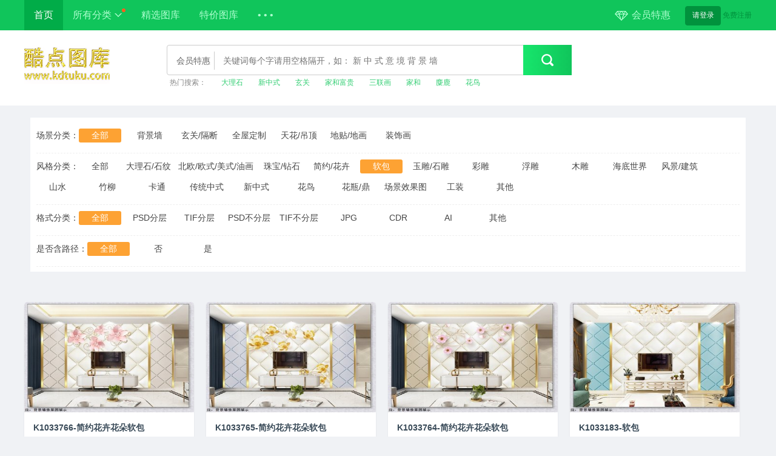

--- FILE ---
content_type: text/html; charset=utf-8
request_url: http://kdtuku.com/coin/list.php?tid=1&mbcx=%E8%BD%AF%E5%8C%85
body_size: 9677
content:
<!DOCTYPE html PUBLIC "-//W3C//DTD XHTML 1.0 Transitional//EN" "http://www.w3.org/TR/xhtml1/DTD/xhtml1-transitional.dtd">
<html xmlns="http://www.w3.org/1999/xhtml">
<head>
<meta http-equiv="Content-Type" content="text/html; charset=utf-8" />
<title>精选图库 - 酷点图库</title>
<meta name="keywords" content="" />
<meta name="description" content="" />
<link href="/skin/css/common.css?v=1" rel="stylesheet" type="text/css" />
<link href="/skin/css/xunmoban.com.css?v=1" rel="stylesheet" type="text/css" />
<link href="/skin/css/iconfont.css" rel="stylesheet" type="text/css" />
<link href="/skin/css/uploadifive.css" rel="stylesheet" type="text/css" />
<link rel="shortcut icon" href="/favicon.ico"/>
<script type="text/javascript" src="/skin/js/jquery-1.7.1.js"></script>
<script type="text/javascript" src="/skin/js/main.js"></script>
<script type="text/javascript">
	 function go_jump2(url,page,max){
		var g = /^[1-9]*[1-9][0-9]*$/;
		if(!g.test(page)){
			alert("页码格式不正确！");
			return;
		}else if(page > max){
			alert("此页码不存在！");
			return;
		}
		window.location.href=url;
	 }
  </script>
</head>

<body >

	<!-- head -->
     <script src="/skin/js/ajaxlogin.js" type="text/javascript"></script><script language="javascript" type="text/javascript" src="/include/dedeajax2.js"></script><script language="javascript" type="text/javascript">  function CheckLogin() {    var taget_obj = document.getElementById('huiyuan');    myajax = new DedeAjax(taget_obj, false, false, '', '', '');    myajax.SendGet2("/user/ajax_loginsta.php");    DedeXHTTP = null;  }</script><script language="javascript" type="text/javascript">  function CheckLogins() {    var taget_obj = document.getElementById('huiyuans');    myajax = new DedeAjax(taget_obj, false, false, '', '', '');    myajax.SendGet2("/user/ajax_loginsta.php");    DedeXHTTP = null;  }</script>    <script src="/skin/js/so.js" type="text/javascript"></script><div class="qt-header" style="display:block">	<div class="w1200">		<div class="qt-header-box clearfix">			<div class="qt-header-nav fl">				<div class="nav-list on"><a href="/">首页</a></div>				<div class="nav-list notify-red">					<a href="javascript:void(0)" rel="external nofollow">所有分类<i class="icon-down" style="margin-left:5px;"></i></a>					<div class="down-box">						<dl class="list-box">							<dt>								<a href="/article/" target="_blank">									<i class=></i>精选图库								</a>							</dt>							<dt>								<a href="/kudiantuku2/" target="_blank">									<i class=></i>特价图库								</a>							</dt>							 						</dl>					</div>				</div>				<div class="nav-list">								<a href="/article/">精选图库</a>					<div class="down-box">						<div class="list-box-l">																				</div>					</div>				</div><div class="nav-list">								<a href="/kudiantuku2/">特价图库</a>					<div class="down-box">						<div class="list-box-l">																				</div>					</div>				</div>				<div class="nav-list">					<a href="#"> •  •  •</a>					<div class="down-box">						<div class="list-box-ls">												</div>					</div>				</div>			</div>			<div class="qt-header-right fr">				<div class="vip-center">					<a href="#" id="h">						<i class="icon-vip" style="display: inline-block; vertical-align: middle;"></i>会员特惠					</a>					<div class="down-box">						<div class="message-box">							<a href="http://www.kdtuku.com/user/buy.php">								<i class="design-vip"></i>充值特惠							</a>							<a href="http://www.kdtuku.com/user/buy.php">								<i class="office-vip"></i>折扣特惠							</a>						</div>					</div>				</div>				<div class="login-before login-1" style="display:inline-block" id="huiyuan">					<a href="#" class="qt-btn btn-green plogin" id="loginBtn">请登录</a>					<a href="#" id="registerBtn">免费注册</a>				</div>								<script language="javascript" type="text/javascript">CheckLogin();</script>			</div>		</div>	</div></div><div class="qt-header-search" id="qt-header-search" style="display:block">		<div class="w1200">			<div class="qt-logo-x">				<a href="http://www.kdtuku.com/" target="_blank"></a>			</div>			<div class="qt-search-input">				<form action="/coin/search.php" method="get" id="searchForm" name="searchForm" onsubmit="return checkSearchForm()">                    <input type="hidden" name="kwtype"  value="0" />                    <input type="hidden" name="q"  value="" />					<input type="hidden" id="type_id" name="typeid" value='0'/>				<div class="search-type search-type2">会员特惠</div>				<!--<div class="type-box type-box1" style="display:none;">-->						<!--<a href="javascript:;" rel="0" style="display:none;">全站</a>-->						<!--<a href="javascript:;" rel="1">原创</a>-->						<!--<a href="javascript:;" rel="2">优质</a>-->				<!--</div>-->				<div class="search-input">					<input type="hidden" name="kwtype" value="0" />					<input type="hidden" name="searchtype" value="titlekeyword" />					<input class="js-so-new1" name="keyword" type="text" placeholder="关键词每个字请用空格隔开，如： 新 中 式 意 境 背 景 墙">				</div>				<p class="qt-btn btn-green-linear search-btn1">					<button type="submit">						<i class="icon-search"></i>					</button>				</p>				</form>					<p class="hot-search">					<span>热门搜索：</span>					　<a href='/coin/search.php?keyword=%E5%A4%A7%E7%90%86%E7%9F%B3'>大理石</a> 　<a href='/coin/search.php?keyword=%E6%96%B0%E4%B8%AD%E5%BC%8F'>新中式</a> 　<a href='/coin/search.php?keyword=%E7%8E%84%E5%85%B3'>玄关</a> 　<a href='/coin/search.php?keyword=%E5%AE%B6%E5%92%8C%E5%AF%8C%E8%B4%B5'>家和富贵</a> 　<a href='/coin/search.php?keyword=%E4%B8%89%E8%81%94%E7%94%BB'>三联画</a> 　<a href='/coin/search.php?keyword=%E5%AE%B6%E5%92%8C'>家和</a> 　<a href='/coin/search.php?keyword=%E9%BA%8B%E9%B9%BF'>麋鹿</a> 　<a href='/coin/search.php?keyword=%E8%8A%B1%E9%B8%9F'>花鸟</a> 				</p>			</div>		</div>	</div><div class="qt-model login-model" style="display:none">	<div class="model-bg"></div>	<!--第三方帐号登录-->	<div class="model-content j-default">		<a href="javascript:;" class="model-close" rel="external nofollow">x</a>		<div class="model-logo"></div>		<p class="login-title"><span>使用第三方帐号登录</span></p>		<div class="login-others">			<a href="/yiqiu_login_app/api/qq" class="other-logo logo-qq"></a>			<a href="/yiqiu_login_app/api/weixin" class="other-logo logo-wechat"></a>			<!--<a href="/yiqiu_login_app/api/weibo" class="other-logo logo-weibo"></a>-->		</div>		<p class="text-target"><a href="javascript:void(0)" class="show-login"/>站内号登录</a></p>		<p class="login-text login-right">还没有帐号？<a href="javascript:void(0)" class="to-login text-green">注册新帐号</a></p>	</div>	<!--手机验证码登录-->	<div class="model-content j-captcha-login" id="denglu-1" style="display:none">		<a href="javascript:void(0)" class="model-close">x</a>		<a href="javascript:void(0)" class="back-login"><<返回</a>		<div class="model-logo"></div>		<p class="login-title">			<span>使用站内号登录</span>		</p>		<form name="form1" method="post" action="/user/index_do.php" onsubmit="return LoginSubmit();">		<input type="hidden" name="fmdo" value="login">        <input type="hidden" name="dopost" value="login">		<input type="hidden" name="gourl" value="http://www.kdtuku.com/" id="gourl">		<div class="input-inline">			<input type="text" name="userid" class="user-login" placeholder="请输入用户名" id="loginphone" autocomplete="off">			<p class="warning-text" style="display:none;" id="lophone"><i class="warning-icon"></i><span></span></p>		</div>		<div class="input-inline">			<input type="password" name="pwd" class="user-pass login-pass" id="loginpwd" placeholder="请输入密码">			<p class="warning-text" style="display:none" id="logpwd"><i class="warning-icon"></i><span></span></p>		</div>		<div class="input-inline" style="width:160px;">			<input type="text" name="vdcode" class="user-pass login-pass" style="width:155px;"  id="loginvdcode" placeholder="请输入验证码">			<img id="vdimgck" class="btn-captcha" align="absmiddle" onclick="this.src=this.src+'?'" title="看不清？点击更换" src="../include/vdimgck.php" style="cursor:pointer;width: 68px;height: 24px;margin: 8px;" /><span id="_vdcodelmsg"></span>			<p class="warning-text" style="display:none" id="lovdcode"><i class="warning-icon"></i><span></span></p>		</div>		<button type="submit" class="model-submit login">登录</button>		</form>		<p class="login-text clearfix">			<a href="javascript:void(0);" class="text-green to-phone-login fl hide-pass">帐号/密码登录</a>			<a href="/user/resetpassword.php" class="fr">忘记密码?</a>		</p>		<script type="text/javascript">			                        $(".login").click(function() {                            var phone = $("#loginphone").val();                            if (phone == '') {   								$("#lophone").show().fadeOut(3000);								$("#lophone").find("span").text("请输入用户名");                                return false;                            }														                            var  loginpwd= $("#loginpwd").val();                            if (loginpwd == '') {   								$("#logpwd").show().fadeOut(3000);								$("#logpwd").find("span").text("请输入密码");                                return false;                            }														var  loginvdcode= $("#loginvdcode").val();                            if (loginvdcode == '') {   								$("#lovdcode").show().fadeOut(3000);								$("#lovdcode").find("span").text("请输入验证码");                                return false;                            }                          }						);        </script>	</div>	<!--手机号注册-->	<div class="model-content j-waiting" id="zhuce" style="display:none">		<a href="javascript:void(0)" class="model-close">x</a>		<a href="javascript:void(0)" class="back-login"><<返回</a>		<div class="model-logo"></div>		<p class="login-title">			<span>网站注册</span>		</p>		<form name="form1" method="post" action="/user/reg_new.php" onsubmit="return RegSubmit();">		<input type="hidden" value="regbase" name="dopost"/>		<input type="hidden" value="1" name="step"/>        <input type="hidden" value="个人" name="mtype"/>		<div class="input-inline">			<input type="text" name="userid" id="phone"  class="user-login" placeholder="用户名(4~16个字符,包含字母/中文/数字/下划线)"  autocomplete="off">			<p class="warning-text" style="display:none;" id="rephone"><i class="warning-icon"></i><span></span></p>		</div>		<div class="input-inline">			<input type="password" class="user-pass login-pass" name="userpwd"  placeholder="请输入密码" id="regpwd">			<p class="warning-text" style="display:none" id="regshow"><i class="warning-icon"></i><span></span></p>		</div>				<div class="input-inline">			<input type="password" class="user-pass login-pass" name="userpwdok"  placeholder="请输入确认密码" id="regqpwd">			<p class="warning-text" style="display:none" id="regqshow"><i class="warning-icon"></i><span></span></p>		</div>				<div class="input-inline">			<input type="text" class="user-pass login-pass" name="email"  placeholder="邮箱将会收到激活邮件，请认真填写" id="regemail">			<p class="warning-text" style="display:none" id="regemshow"><i class="warning-icon"></i><span></span></p>		</div>				<button type="submit" class="model-submit login" id="reg_new">注册</button>		</form>		<p class="login-text clearfix">			<a href="javascript:void(0)" class="text-green to-phone-login fl hide-pass">帐号/密码登录</a>			<a href="/user/resetpassword.php" class="fr">忘记密码?</a>		</p>			<script type="text/javascript">			                        $("#reg_new").click(function() {                            var phone = $("#phone").val();                            if (phone == '') {   								$("#rephone").show().fadeOut(3000);								$("#rephone").find("span").text("请输入正确的用户名");                                return false;                            }														var regpwd = $("#regpwd").val();                            if (regpwd == '') {								$("#regshow").show().fadeOut(3000);								$("#regshow").find("span").text("请输入密码");                                return false;                            }														var regqpwd = $("#regqpwd").val();                            if (regqpwd == '') {								$("#regqshow").show().fadeOut(3000);								$("#regqshow").find("span").text("请输入确认密码");                                return false;                            }														var regemail = $("#regemail").val();                            if (regemail == '') {								$("#regemail").show().fadeOut(3000);								$("#regemail").find("span").text("请输入邮箱号码");                                return false;                            }                        }						);        </script>	</div>	<!--普通登录-->	<div class="model-content j-phone-login" style="display:none">		<a href="javascript:void(0)" class="model-close">x</a>		<a href="javascript:void(0)" class="back-login back-login-phone"><<返回</a>		<div class="model-logo"></div>		<p class="login-title">			<span>使用账户密码登录</span>		</p>		<form name="form1" method="post" action="/user/index_do.php" onsubmit="return LoginSubmit();">		<input type="hidden" name="fmdo" value="login">        <input type="hidden" name="dopost" value="login">		<div class="input-inline">			<input type="text" class="user-login" name="userid" placeholder="请输入账户" autocomplete="off">		</div>		<div class="input-inline">			<input type="password" name="pwd" class="user-pass login-pass" placeholder="请输入密码" autocomplete="off">		</div>		<button type="submit" class="model-submit login">登录</button>		</form>		<p class="login-text clearfix">			<a href="javascript:void(0)" class="text-green to-captcha-login fl hide-pass">账户登录</a>			<a href="/user/resetpassword.php" class="fr">忘记密码?</a>		</p>	</div></div><!--下拉搜索--><div class="qt-header-other header-fixed" style="visibility: visible; top: -80px;display:none;">	<div class="w1200">		<div class="qt-logo"><a href="http://www.kdtuku.com/" title="酷点图库"></a></div>		<div class="qt-header-box clearfix">			<div class="qt-header-nav fl">				<div class="nav-list notify-red">					<a href="javascript:;">所有分类 <i class="icon-down"></i></a>					<div class="down-box">						<dl class="list-box">							<dt>								<a href="/article/" target="_blank">									<i class=></i>精选图库								</a>							</dt>							<dt>								<a href="/kudiantuku2/" target="_blank">									<i class=></i>特价图库								</a>							</dt>													</dl>					</div>				</div>			</div>			<div class="qt-search-input fl" style="width:585px;">			<form action="/coin/search.php" method="get" id="searchForm" name="searchForm" onsubmit="return checkSearchForm()">                    <input type="hidden" name="kwtype"  value="0" />                    <input type="hidden" name="q"  value="" />					<input type="hidden" id="type_id" name="typeid" value='0'/>				<div class="search-type search-type2">					会员特惠                </div>				<!--<div class="type-box type-box2">-->						<!--<a href="javascript:;" rel="0" style="display:none;">全站</a>-->						<!--<a href="javascript:;" rel="1">原创</a>-->						<!--<a href="javascript:;" rel="2">优质</a>-->				<!--</div>-->				<div class="search-input" style="width:450px;">					<input id="js-so-new" class="js-so-new2" name="keyword" type="text" placeholder="" value="">				</div>				<p class="qt-btn btn-green-linear search-btn2" id="search-btn">					<button type="submit">						<i class="icon-search"></i>					</button>				</p>				<div class="search-res search-res2"></div>				</form>			</div>			<div class="qt-header-right fr">				<div class="vip-center" style="">					<a href="#" target="_blank">						<i class="icon-vip"></i>会员特惠                     </a>					 <div class="down-box">						<div class="message-box">							<a href="http://www.kdtuku.com/user/buy.php">								<i class="design-vip"></i>充值特惠							</a>							<a href="http://www.kdtuku.com/user/buy.php">								<i class="office-vip"></i>折扣特惠							</a>						</div>					</div>				</div>				<div class="login-before login-2" style="display:inline-block;"  id="huiyuans">					<a href="#" class="qt-btn btn-green plogin" id="loginBtn">请登录</a>					<a href="#" id="registerBtn">免费注册</a>				</div>				<script language="javascript" type="text/javascript">CheckLogins();</script>			</div>		</div>	</div></div><script>var gourl=window.location.href;$("#gourl").val(gourl);$(".user-box").hover(function(){	$(this).find(".down-box").css('display','block');},function(){	$(this).find(".down-box").css('display','none');})</script><script>$(function(){	$(".nav-list").hover(function(){		$(this).find('.down-box').css("display","block");		},function(){		$(this).find('.down-box').css("display","none");		})	$(".vip-center").hover(function(){		$(this).find('.down-box').css("display","block");		},function(){		$(this).find('.down-box').css("display","none");		})	$(".search-type").click(function(){		// $('.type-box').css("display","block");        window.location.href='http://www.kdtuku.com/user/buy.php';	})	$(".type-box").find('a').click(function(){		$('.type-box').css('display','none');		var html= $(".search-type").html();		var newhtml = $(this).html();		$(this).html(html);		$(".search-type").html(newhtml);	})	$(".plogin").click(function(){		$(".login-model").css("display","block");		$(".j-default").css('display','block');	})	$("#registerBtn").click(function(){		$(".login-model").css("display","block");		$(".j-default").css('display','block');	})	$(".model-close").click(function(){		$(".login-model").css("display","none");		$(".model-content").css('display','none');	})	$(".show-login").click(function(){		$(".j-default").css("display","none");		$("#denglu-1").css("display","block");	})	$(".back-login").click(function(){		$(this).parent('.model-content').css('display','none');		$(".j-default").css("display","block");	})	$(".to-phone-login").click(function(){		$("#denglu-1").css('display',"none");		$(".j-phone-login").css('display','block');	})	$(".back-login-phone").click(function(){		$(this).parent('.model-content').css('display','none');		$("#denglu-1").css("display","block");	})	$(".back-reg").click(function(){		$(this).parent('.model-content').css('display','none');		$("#denglu-1").css("display","block");	});	$(".to-login").click(function(){		$(".j-default").css('display','none');		$("#zhuce").css('display','block');	})	$(".to-captcha-login").click(function(){		$(".j-phone-login").css('display','none');		$(".j-captcha-login").css('display','block');	})})</script><script>$(document).ready(function(){		$(window).scroll(function(){			if($(window).scrollTop()>174){			$(".header-fixed").css('display','block');				$(".header-fixed").css('top','0');			}else{				$(".header-fixed").css('top','-80px');				$(".header-fixed").css('display','none');			}    })	})	</script> 
    <!-- head End -->

    <!-- contact -->
	<div class="menu"> 
          	<div class="box"><b>场景分类：</b><span>全部</span>&nbsp;<a title="背景墙" href="/coin/list.php?tid=1&mbcx=%E8%BD%AF%E5%8C%85&mbhy=%E8%83%8C%E6%99%AF%E5%A2%99">背景墙</a>&nbsp;<a title="玄关/隔断" href="/coin/list.php?tid=1&mbcx=%E8%BD%AF%E5%8C%85&mbhy=%E7%8E%84%E5%85%B3%2F%E9%9A%94%E6%96%AD">玄关/隔断</a>&nbsp;<a title="全屋定制" href="/coin/list.php?tid=1&mbcx=%E8%BD%AF%E5%8C%85&mbhy=%E5%85%A8%E5%B1%8B%E5%AE%9A%E5%88%B6">全屋定制</a>&nbsp;<a title="天花/吊顶" href="/coin/list.php?tid=1&mbcx=%E8%BD%AF%E5%8C%85&mbhy=%E5%A4%A9%E8%8A%B1%2F%E5%90%8A%E9%A1%B6">天花/吊顶</a>&nbsp;<a title="地贴/地画" href="/coin/list.php?tid=1&mbcx=%E8%BD%AF%E5%8C%85&mbhy=%E5%9C%B0%E8%B4%B4%2F%E5%9C%B0%E7%94%BB">地贴/地画</a>&nbsp;<a title="装饰画" href="/coin/list.php?tid=1&mbcx=%E8%BD%AF%E5%8C%85&mbhy=%E8%A3%85%E9%A5%B0%E7%94%BB">装饰画</a>&nbsp;</div><div class="box"><b>风格分类：</b><a title="全部" href="/coin/list.php?tid=1">全部</a><a title="大理石/石纹" href="/coin/list.php?tid=1&mbcx=%E5%A4%A7%E7%90%86%E7%9F%B3%2F%E7%9F%B3%E7%BA%B9">大理石/石纹</a>&nbsp;<a title="北欧/欧式/美式/油画" href="/coin/list.php?tid=1&mbcx=%E5%8C%97%E6%AC%A7%2F%E6%AC%A7%E5%BC%8F%2F%E7%BE%8E%E5%BC%8F%2F%E6%B2%B9%E7%94%BB">北欧/欧式/美式/油画</a>&nbsp;<a title="珠宝/钻石" href="/coin/list.php?tid=1&mbcx=%E7%8F%A0%E5%AE%9D%2F%E9%92%BB%E7%9F%B3">珠宝/钻石</a>&nbsp;<a title="简约/花卉" href="/coin/list.php?tid=1&mbcx=%E7%AE%80%E7%BA%A6%2F%E8%8A%B1%E5%8D%89">简约/花卉</a>&nbsp;<span>软包</span>&nbsp;<a title="玉雕/石雕" href="/coin/list.php?tid=1&mbcx=%E7%8E%89%E9%9B%95%2F%E7%9F%B3%E9%9B%95">玉雕/石雕</a>&nbsp;<a title="彩雕" href="/coin/list.php?tid=1&mbcx=%E5%BD%A9%E9%9B%95">彩雕</a>&nbsp;<a title="浮雕" href="/coin/list.php?tid=1&mbcx=%E6%B5%AE%E9%9B%95">浮雕</a>&nbsp;<a title="木雕" href="/coin/list.php?tid=1&mbcx=%E6%9C%A8%E9%9B%95">木雕</a>&nbsp;<a title="海底世界" href="/coin/list.php?tid=1&mbcx=%E6%B5%B7%E5%BA%95%E4%B8%96%E7%95%8C">海底世界</a>&nbsp;<a title="风景/建筑" href="/coin/list.php?tid=1&mbcx=%E9%A3%8E%E6%99%AF%2F%E5%BB%BA%E7%AD%91">风景/建筑</a>&nbsp;<a title="山水" href="/coin/list.php?tid=1&mbcx=%E5%B1%B1%E6%B0%B4">山水</a>&nbsp;<a title="竹柳" href="/coin/list.php?tid=1&mbcx=%E7%AB%B9%E6%9F%B3">竹柳</a>&nbsp;<a title="卡通" href="/coin/list.php?tid=1&mbcx=%E5%8D%A1%E9%80%9A">卡通</a>&nbsp;<a title="传统中式" href="/coin/list.php?tid=1&mbcx=%E4%BC%A0%E7%BB%9F%E4%B8%AD%E5%BC%8F">传统中式</a>&nbsp;<a title="新中式" href="/coin/list.php?tid=1&mbcx=%E6%96%B0%E4%B8%AD%E5%BC%8F">新中式</a>&nbsp;<a title="花鸟" href="/coin/list.php?tid=1&mbcx=%E8%8A%B1%E9%B8%9F">花鸟</a>&nbsp;<a title="花瓶/鼎" href="/coin/list.php?tid=1&mbcx=%E8%8A%B1%E7%93%B6%2F%E9%BC%8E">花瓶/鼎</a>&nbsp;<a title="场景效果图" href="/coin/list.php?tid=1&mbcx=%E5%9C%BA%E6%99%AF%E6%95%88%E6%9E%9C%E5%9B%BE">场景效果图</a>&nbsp;<a title="工装" href="/coin/list.php?tid=1&mbcx=%E5%B7%A5%E8%A3%85">工装</a>&nbsp;<a title="其他" href="/coin/list.php?tid=1&mbcx=%E5%85%B6%E4%BB%96">其他</a>&nbsp;</div><div class="box"><b>格式分类：</b><span>全部</span>&nbsp;<a title="PSD分层" href="/coin/list.php?tid=1&mbcx=%E8%BD%AF%E5%8C%85&mblx=PSD%E5%88%86%E5%B1%82">PSD分层</a>&nbsp;<a title="TIF分层" href="/coin/list.php?tid=1&mbcx=%E8%BD%AF%E5%8C%85&mblx=TIF%E5%88%86%E5%B1%82">TIF分层</a>&nbsp;<a title="PSD不分层" href="/coin/list.php?tid=1&mbcx=%E8%BD%AF%E5%8C%85&mblx=PSD%E4%B8%8D%E5%88%86%E5%B1%82">PSD不分层</a>&nbsp;<a title="TIF不分层" href="/coin/list.php?tid=1&mbcx=%E8%BD%AF%E5%8C%85&mblx=TIF%E4%B8%8D%E5%88%86%E5%B1%82">TIF不分层</a>&nbsp;<a title="JPG" href="/coin/list.php?tid=1&mbcx=%E8%BD%AF%E5%8C%85&mblx=JPG">JPG</a>&nbsp;<a title="CDR" href="/coin/list.php?tid=1&mbcx=%E8%BD%AF%E5%8C%85&mblx=CDR">CDR</a>&nbsp;<a title="AI" href="/coin/list.php?tid=1&mbcx=%E8%BD%AF%E5%8C%85&mblx=AI">AI</a>&nbsp;<a title="其他" href="/coin/list.php?tid=1&mbcx=%E8%BD%AF%E5%8C%85&mblx=%E5%85%B6%E4%BB%96">其他</a>&nbsp;</div>
		    <div class="box"><b>是否含路径：</b><span>全部</span>&nbsp;<a class="否" title="否" href="/coin/list.php?tid=1&mbcx=%E8%BD%AF%E5%8C%85&mbys=%E5%90%A6">否</a>&nbsp;<a class="是" title="是" href="/coin/list.php?tid=1&mbcx=%E8%BD%AF%E5%8C%85&mbys=%E6%98%AF">是</a>&nbsp;</div>
          
           </div>
	
    <div class="w1180 pb80">
    	<div class="clearfix w1200">
		
		<div class="workList shadow1 bgWhite radius5">
            	<p class="workImg">
				
				<a href="/article/33766.html" target="_blank"><img src="/uploads/allimg/240427/1-24042G04441528-lp.jpg" class="imgMiddle" /></a><span class="spanMiddle"></span></p>
                <div class="clearfix p15">
                    <div class="workName">
                    	<p><a href="/article/33766.html" target="_blank" class="c_394a58 f14" title="<b>K1033766-简约花卉花朵软包</b>"><b>K1033766-简约花卉花朵软包</b></a></p>
                        2024-04-27
                    </div>
                </div>
                <div class="workBtn clearfix">
                <div class="fr mt5 htjicon relative"><i class="tooltipitjicon"><img src="/skin/images/tooltipi.png" height="12" width="14" class="radius100" /></i><span class="titleText">推荐</span></div>                
                	<span><i class="iconfont">&#xe60a;</i>227</span>
                	<span><i class="iconfont icon-shoucang"></i><script src="/coin/disdls.php?aid=33766&type=stows" language="javascript"></script></span>
				<div class="price">5金币</div>
                </div>
            </div><div class="workList shadow1 bgWhite radius5">
            	<p class="workImg">
				
				<a href="/article/33765.html" target="_blank"><img src="/uploads/allimg/240427/1-24042G04314X6-lp.jpg" class="imgMiddle" /></a><span class="spanMiddle"></span></p>
                <div class="clearfix p15">
                    <div class="workName">
                    	<p><a href="/article/33765.html" target="_blank" class="c_394a58 f14" title="<b>K1033765-简约花卉花朵软包</b>"><b>K1033765-简约花卉花朵软包</b></a></p>
                        2024-04-27
                    </div>
                </div>
                <div class="workBtn clearfix">
                <div class="fr mt5 htjicon relative"><i class="tooltipitjicon"><img src="/skin/images/tooltipi.png" height="12" width="14" class="radius100" /></i><span class="titleText">推荐</span></div>                
                	<span><i class="iconfont">&#xe60a;</i>137</span>
                	<span><i class="iconfont icon-shoucang"></i><script src="/coin/disdls.php?aid=33765&type=stows" language="javascript"></script></span>
				<div class="price">5金币</div>
                </div>
            </div><div class="workList shadow1 bgWhite radius5">
            	<p class="workImg">
				
				<a href="/article/33764.html" target="_blank"><img src="/uploads/allimg/240427/1-24042G0414BR-lp.jpg" class="imgMiddle" /></a><span class="spanMiddle"></span></p>
                <div class="clearfix p15">
                    <div class="workName">
                    	<p><a href="/article/33764.html" target="_blank" class="c_394a58 f14" title="<b>K1033764-简约花卉花朵软包</b>"><b>K1033764-简约花卉花朵软包</b></a></p>
                        2024-04-27
                    </div>
                </div>
                <div class="workBtn clearfix">
                <div class="fr mt5 htjicon relative"><i class="tooltipitjicon"><img src="/skin/images/tooltipi.png" height="12" width="14" class="radius100" /></i><span class="titleText">推荐</span></div>                
                	<span><i class="iconfont">&#xe60a;</i>107</span>
                	<span><i class="iconfont icon-shoucang"></i><script src="/coin/disdls.php?aid=33764&type=stows" language="javascript"></script></span>
				<div class="price">5金币</div>
                </div>
            </div><div class="workList shadow1 bgWhite radius5">
            	<p class="workImg">
				
				<a href="/article/33183.html" target="_blank"><img src="/uploads/allimg/231030/1-23103016161T38-lp.jpg" class="imgMiddle" /></a><span class="spanMiddle"></span></p>
                <div class="clearfix p15">
                    <div class="workName">
                    	<p><a href="/article/33183.html" target="_blank" class="c_394a58 f14" title="<b>K1033183-软包</b>"><b>K1033183-软包</b></a></p>
                        2023-10-30
                    </div>
                </div>
                <div class="workBtn clearfix">
                <div class="fr mt5 htjicon relative"><i class="tooltipitjicon"><img src="/skin/images/tooltipi.png" height="12" width="14" class="radius100" /></i><span class="titleText">推荐</span></div>                
                	<span><i class="iconfont">&#xe60a;</i>156</span>
                	<span><i class="iconfont icon-shoucang"></i><script src="/coin/disdls.php?aid=33183&type=stows" language="javascript"></script></span>
				<div class="price">5金币</div>
                </div>
            </div><div class="workList shadow1 bgWhite radius5">
            	<p class="workImg">
				
				<a href="/article/32667.html" target="_blank"><img src="/uploads/allimg/230731/1-230I1092SO64-lp.jpg" class="imgMiddle" /></a><span class="spanMiddle"></span></p>
                <div class="clearfix p15">
                    <div class="workName">
                    	<p><a href="/article/32667.html" target="_blank" class="c_394a58 f14" title="<b>K1032667-家和富贵孔雀花瓶软包</b>"><b>K1032667-家和富贵孔雀花瓶软包</b></a></p>
                        2023-07-31
                    </div>
                </div>
                <div class="workBtn clearfix">
                <div class="fr mt5 htjicon relative"><i class="tooltipitjicon"><img src="/skin/images/tooltipi.png" height="12" width="14" class="radius100" /></i><span class="titleText">推荐</span></div>                
                	<span><i class="iconfont">&#xe60a;</i>230</span>
                	<span><i class="iconfont icon-shoucang"></i><script src="/coin/disdls.php?aid=32667&type=stows" language="javascript"></script></span>
				<div class="price">5金币</div>
                </div>
            </div><div class="workList shadow1 bgWhite radius5">
            	<p class="workImg">
				
				<a href="/article/27465.html" target="_blank"><img src="/uploads/allimg/220102/1-220102191151140-lp.jpg" class="imgMiddle" /></a><span class="spanMiddle"></span></p>
                <div class="clearfix p15">
                    <div class="workName">
                    	<p><a href="/article/27465.html" target="_blank" class="c_394a58 f14" title="<b>K1027465-北欧欧式时尚金色软包</b>"><b>K1027465-北欧欧式时尚金色软包</b></a></p>
                        2022-01-02
                    </div>
                </div>
                <div class="workBtn clearfix">
                <div class="fr mt5 htjicon relative"><i class="tooltipitjicon"><img src="/skin/images/tooltipi.png" height="12" width="14" class="radius100" /></i><span class="titleText">推荐</span></div>                
                	<span><i class="iconfont">&#xe60a;</i>344</span>
                	<span><i class="iconfont icon-shoucang"></i><script src="/coin/disdls.php?aid=27465&type=stows" language="javascript"></script></span>
				<div class="price">5金币</div>
                </div>
            </div><div class="workList shadow1 bgWhite radius5">
            	<p class="workImg">
				
				<a href="/article/26883.html" target="_blank"><img src="/uploads/allimg/211027/1-21102H015051C-lp.jpg" class="imgMiddle" /></a><span class="spanMiddle"></span></p>
                <div class="clearfix p15">
                    <div class="workName">
                    	<p><a href="/article/26883.html" target="_blank" class="c_394a58 f14" title="<b>K1026883-北欧欧式浮雕花瓶软包</b>"><b>K1026883-北欧欧式浮雕花瓶软包</b></a></p>
                        2021-10-27
                    </div>
                </div>
                <div class="workBtn clearfix">
                <div class="fr mt5 htjicon relative"><i class="tooltipitjicon"><img src="/skin/images/tooltipi.png" height="12" width="14" class="radius100" /></i><span class="titleText">推荐</span></div>                
                	<span><i class="iconfont">&#xe60a;</i>282</span>
                	<span><i class="iconfont icon-shoucang"></i><script src="/coin/disdls.php?aid=26883&type=stows" language="javascript"></script></span>
				<div class="price">5金币</div>
                </div>
            </div><div class="workList shadow1 bgWhite radius5">
            	<p class="workImg">
				
				<a href="/article/26882.html" target="_blank"><img src="/uploads/allimg/211027/1-21102H01126337-lp.jpg" class="imgMiddle" /></a><span class="spanMiddle"></span></p>
                <div class="clearfix p15">
                    <div class="workName">
                    	<p><a href="/article/26882.html" target="_blank" class="c_394a58 f14" title="<b>K1026882-北欧浮雕花瓶花朵软包</b>"><b>K1026882-北欧浮雕花瓶花朵软包</b></a></p>
                        2021-10-27
                    </div>
                </div>
                <div class="workBtn clearfix">
                <div class="fr mt5 htjicon relative"><i class="tooltipitjicon"><img src="/skin/images/tooltipi.png" height="12" width="14" class="radius100" /></i><span class="titleText">推荐</span></div>                
                	<span><i class="iconfont">&#xe60a;</i>388</span>
                	<span><i class="iconfont icon-shoucang"></i><script src="/coin/disdls.php?aid=26882&type=stows" language="javascript"></script></span>
				<div class="price">5金币</div>
                </div>
            </div><div class="workList shadow1 bgWhite radius5">
            	<p class="workImg">
				
				<a href="/article/26768.html" target="_blank"><img src="/uploads/allimg/210901/1-210Z1202QQ63-lp.jpg" class="imgMiddle" /></a><span class="spanMiddle"></span></p>
                <div class="clearfix p15">
                    <div class="workName">
                    	<p><a href="/article/26768.html" target="_blank" class="c_394a58 f14" title="<b>K1026768-·</b>"><b>K1026768-·</b></a></p>
                        2021-09-01
                    </div>
                </div>
                <div class="workBtn clearfix">
                <div class="fr mt5 htjicon relative"><i class="tooltipitjicon"><img src="/skin/images/tooltipi.png" height="12" width="14" class="radius100" /></i><span class="titleText">推荐</span></div>                
                	<span><i class="iconfont">&#xe60a;</i>378</span>
                	<span><i class="iconfont icon-shoucang"></i><script src="/coin/disdls.php?aid=26768&type=stows" language="javascript"></script></span>
				<div class="price">5金币</div>
                </div>
            </div><div class="workList shadow1 bgWhite radius5">
            	<p class="workImg">
				
				<a href="/article/25647.html" target="_blank"><img src="/uploads/allimg/210330/1-210330193S1241-lp.jpg" class="imgMiddle" /></a><span class="spanMiddle"></span></p>
                <div class="clearfix p15">
                    <div class="workName">
                    	<p><a href="/article/25647.html" target="_blank" class="c_394a58 f14" title="<b>K1025647-·</b>"><b>K1025647-·</b></a></p>
                        2021-03-30
                    </div>
                </div>
                <div class="workBtn clearfix">
                <div class="fr mt5 htjicon relative"><i class="tooltipitjicon"><img src="/skin/images/tooltipi.png" height="12" width="14" class="radius100" /></i><span class="titleText">推荐</span></div>                
                	<span><i class="iconfont">&#xe60a;</i>393</span>
                	<span><i class="iconfont icon-shoucang"></i><script src="/coin/disdls.php?aid=25647&type=stows" language="javascript"></script></span>
				<div class="price">5金币</div>
                </div>
            </div><div class="workList shadow1 bgWhite radius5">
            	<p class="workImg">
				
				<a href="/article/24455.html" target="_blank"><img src="/uploads/allimg/201101/1-201101160H9109-lp.jpg" class="imgMiddle" /></a><span class="spanMiddle"></span></p>
                <div class="clearfix p15">
                    <div class="workName">
                    	<p><a href="/article/24455.html" target="_blank" class="c_394a58 f14" title="<b>K1024455-软包简约花卉</b>"><b>K1024455-软包简约花卉</b></a></p>
                        2020-11-01
                    </div>
                </div>
                <div class="workBtn clearfix">
                <div class="fr mt5 htjicon relative"><i class="tooltipitjicon"><img src="/skin/images/tooltipi.png" height="12" width="14" class="radius100" /></i><span class="titleText">推荐</span></div>                
                	<span><i class="iconfont">&#xe60a;</i>493</span>
                	<span><i class="iconfont icon-shoucang"></i><script src="/coin/disdls.php?aid=24455&type=stows" language="javascript"></script></span>
				<div class="price">5金币</div>
                </div>
            </div><div class="workList shadow1 bgWhite radius5">
            	<p class="workImg">
				
				<a href="/article/24454.html" target="_blank"><img src="/uploads/allimg/201101/1-201101160611952-lp.jpg" class="imgMiddle" /></a><span class="spanMiddle"></span></p>
                <div class="clearfix p15">
                    <div class="workName">
                    	<p><a href="/article/24454.html" target="_blank" class="c_394a58 f14" title="<b>K1024454-钻石软包</b>"><b>K1024454-钻石软包</b></a></p>
                        2020-11-01
                    </div>
                </div>
                <div class="workBtn clearfix">
                <div class="fr mt5 htjicon relative"><i class="tooltipitjicon"><img src="/skin/images/tooltipi.png" height="12" width="14" class="radius100" /></i><span class="titleText">推荐</span></div>                
                	<span><i class="iconfont">&#xe60a;</i>628</span>
                	<span><i class="iconfont icon-shoucang"></i><script src="/coin/disdls.php?aid=24454&type=stows" language="javascript"></script></span>
				<div class="price">5金币</div>
                </div>
            </div><div class="workList shadow1 bgWhite radius5">
            	<p class="workImg">
				
				<a href="/article/24332.html" target="_blank"><img src="/uploads/allimg/201003/1-201003222302438-lp.jpg" class="imgMiddle" /></a><span class="spanMiddle"></span></p>
                <div class="clearfix p15">
                    <div class="workName">
                    	<p><a href="/article/24332.html" target="_blank" class="c_394a58 f14" title="<b>K1024332-家和富贵软包简约花卉背景墙壁画</b>"><b>K1024332-家和富贵软包简约花卉背景墙壁画</b></a></p>
                        2020-10-03
                    </div>
                </div>
                <div class="workBtn clearfix">
                <div class="fr mt5 htjicon relative"><i class="tooltipitjicon"><img src="/skin/images/tooltipi.png" height="12" width="14" class="radius100" /></i><span class="titleText">推荐</span></div>                
                	<span><i class="iconfont">&#xe60a;</i>718</span>
                	<span><i class="iconfont icon-shoucang"></i><script src="/coin/disdls.php?aid=24332&type=stows" language="javascript"></script></span>
				<div class="price">5金币</div>
                </div>
            </div><div class="workList shadow1 bgWhite radius5">
            	<p class="workImg">
				
				<a href="/article/24210.html" target="_blank"><img src="/uploads/allimg/201003/1-2010031P6232A-lp.jpg" class="imgMiddle" /></a><span class="spanMiddle"></span></p>
                <div class="clearfix p15">
                    <div class="workName">
                    	<p><a href="/article/24210.html" target="_blank" class="c_394a58 f14" title="<b>K1024210-珍珠珠宝软包花卉背景墙壁画护墙板</b>"><b>K1024210-珍珠珠宝软包花卉背景墙壁画护墙板</b></a></p>
                        2020-10-03
                    </div>
                </div>
                <div class="workBtn clearfix">
                <div class="fr mt5 htjicon relative"><i class="tooltipitjicon"><img src="/skin/images/tooltipi.png" height="12" width="14" class="radius100" /></i><span class="titleText">推荐</span></div>                
                	<span><i class="iconfont">&#xe60a;</i>304</span>
                	<span><i class="iconfont icon-shoucang"></i><script src="/coin/disdls.php?aid=24210&type=stows" language="javascript"></script></span>
				<div class="price">5金币</div>
                </div>
            </div><div class="workList shadow1 bgWhite radius5">
            	<p class="workImg">
				
				<a href="/article/24209.html" target="_blank"><img src="/uploads/allimg/201003/1-2010031P353961-lp.jpg" class="imgMiddle" /></a><span class="spanMiddle"></span></p>
                <div class="clearfix p15">
                    <div class="workName">
                    	<p><a href="/article/24209.html" target="_blank" class="c_394a58 f14" title="<b>K1024209-珍珠珠宝软包花卉背景墙壁画护墙板</b>"><b>K1024209-珍珠珠宝软包花卉背景墙壁画护墙板</b></a></p>
                        2020-10-03
                    </div>
                </div>
                <div class="workBtn clearfix">
                <div class="fr mt5 htjicon relative"><i class="tooltipitjicon"><img src="/skin/images/tooltipi.png" height="12" width="14" class="radius100" /></i><span class="titleText">推荐</span></div>                
                	<span><i class="iconfont">&#xe60a;</i>316</span>
                	<span><i class="iconfont icon-shoucang"></i><script src="/coin/disdls.php?aid=24209&type=stows" language="javascript"></script></span>
				<div class="price">5金币</div>
                </div>
            </div><div class="workList shadow1 bgWhite radius5">
            	<p class="workImg">
				
				<a href="/article/22931.html" target="_blank"><img src="/uploads/allimg/200519/1-2005191P95W51-lp.jpg" class="imgMiddle" /></a><span class="spanMiddle"></span></p>
                <div class="clearfix p15">
                    <div class="workName">
                    	<p><a href="/article/22931.html" target="_blank" class="c_394a58 f14" title="<b>K1022931-北欧欧式软包吊灯护墙板背景墙壁画</b>"><b>K1022931-北欧欧式软包吊灯护墙板背景墙壁画</b></a></p>
                        2020-05-19
                    </div>
                </div>
                <div class="workBtn clearfix">
                <div class="fr mt5 htjicon relative"><i class="tooltipitjicon"><img src="/skin/images/tooltipi.png" height="12" width="14" class="radius100" /></i><span class="titleText">推荐</span></div>                
                	<span><i class="iconfont">&#xe60a;</i>429</span>
                	<span><i class="iconfont icon-shoucang"></i><script src="/coin/disdls.php?aid=22931&type=stows" language="javascript"></script></span>
				<div class="price">5金币</div>
                </div>
            </div><div class="workList shadow1 bgWhite radius5">
            	<p class="workImg">
				
				<a href="/article/22929.html" target="_blank"><img src="/uploads/allimg/200519/1-2005191PH95W-lp.jpg" class="imgMiddle" /></a><span class="spanMiddle"></span></p>
                <div class="clearfix p15">
                    <div class="workName">
                    	<p><a href="/article/22929.html" target="_blank" class="c_394a58 f14" title="<b>K1022929-北欧欧式软包背景墙壁画护墙板</b>"><b>K1022929-北欧欧式软包背景墙壁画护墙板</b></a></p>
                        2020-05-19
                    </div>
                </div>
                <div class="workBtn clearfix">
                <div class="fr mt5 htjicon relative"><i class="tooltipitjicon"><img src="/skin/images/tooltipi.png" height="12" width="14" class="radius100" /></i><span class="titleText">推荐</span></div>                
                	<span><i class="iconfont">&#xe60a;</i>1177</span>
                	<span><i class="iconfont icon-shoucang"></i><script src="/coin/disdls.php?aid=22929&type=stows" language="javascript"></script></span>
				<div class="price">5金币</div>
                </div>
            </div><div class="workList shadow1 bgWhite radius5">
            	<p class="workImg">
				
				<a href="/article/22921.html" target="_blank"><img src="/uploads/allimg/200519/1-200519163411242-lp.jpg" class="imgMiddle" /></a><span class="spanMiddle"></span></p>
                <div class="clearfix p15">
                    <div class="workName">
                    	<p><a href="/article/22921.html" target="_blank" class="c_394a58 f14" title="<b>K1022921-镶钻石软包抽象美女舞者背景墙壁画护墙</b>"><b>K1022921-镶钻石软包抽象美女舞者背景墙壁画护墙</b></a></p>
                        2020-05-19
                    </div>
                </div>
                <div class="workBtn clearfix">
                <div class="fr mt5 htjicon relative"><i class="tooltipitjicon"><img src="/skin/images/tooltipi.png" height="12" width="14" class="radius100" /></i><span class="titleText">推荐</span></div>                
                	<span><i class="iconfont">&#xe60a;</i>516</span>
                	<span><i class="iconfont icon-shoucang"></i><script src="/coin/disdls.php?aid=22921&type=stows" language="javascript"></script></span>
				<div class="price">5金币</div>
                </div>
            </div><div class="workList shadow1 bgWhite radius5">
            	<p class="workImg">
				
				<a href="/article/22917.html" target="_blank"><img src="/uploads/allimg/200519/1-200519162K5F8-lp.jpg" class="imgMiddle" /></a><span class="spanMiddle"></span></p>
                <div class="clearfix p15">
                    <div class="workName">
                    	<p><a href="/article/22917.html" target="_blank" class="c_394a58 f14" title="<b>K1022917-镶钻石软包花瓶背景墙壁画护墙板</b>"><b>K1022917-镶钻石软包花瓶背景墙壁画护墙板</b></a></p>
                        2020-05-19
                    </div>
                </div>
                <div class="workBtn clearfix">
                <div class="fr mt5 htjicon relative"><i class="tooltipitjicon"><img src="/skin/images/tooltipi.png" height="12" width="14" class="radius100" /></i><span class="titleText">推荐</span></div>                
                	<span><i class="iconfont">&#xe60a;</i>486</span>
                	<span><i class="iconfont icon-shoucang"></i><script src="/coin/disdls.php?aid=22917&type=stows" language="javascript"></script></span>
				<div class="price">5金币</div>
                </div>
            </div><div class="workList shadow1 bgWhite radius5">
            	<p class="workImg">
				
				<a href="/article/22901.html" target="_blank"><img src="/uploads/allimg/200519/1-200519160150121-lp.jpg" class="imgMiddle" /></a><span class="spanMiddle"></span></p>
                <div class="clearfix p15">
                    <div class="workName">
                    	<p><a href="/article/22901.html" target="_blank" class="c_394a58 f14" title="<b>K1022901-北欧欧式软包背景墙壁画护墙板</b>"><b>K1022901-北欧欧式软包背景墙壁画护墙板</b></a></p>
                        2020-05-19
                    </div>
                </div>
                <div class="workBtn clearfix">
                <div class="fr mt5 htjicon relative"><i class="tooltipitjicon"><img src="/skin/images/tooltipi.png" height="12" width="14" class="radius100" /></i><span class="titleText">推荐</span></div>                
                	<span><i class="iconfont">&#xe60a;</i>443</span>
                	<span><i class="iconfont icon-shoucang"></i><script src="/coin/disdls.php?aid=22901&type=stows" language="javascript"></script></span>
				<div class="price">5金币</div>
                </div>
            </div>


                 </div>
        <div class="paging mt40">
		          <a class="pagetj">170条</a>
<a class="current">1</a>
<a  class="num" href='/coin/list.php?tid=1&TotalResult=170&PageNo=2&mbcx=软包'>2</a>
<a  class="num" href='/coin/list.php?tid=1&TotalResult=170&PageNo=3&mbcx=软包'>3</a>
<a  class="num" href='/coin/list.php?tid=1&TotalResult=170&PageNo=4&mbcx=软包'>4</a>
<a  class="num" href='/coin/list.php?tid=1&TotalResult=170&PageNo=5&mbcx=软包'>5</a>
<a  class="num" href='/coin/list.php?tid=1&TotalResult=170&PageNo=6&mbcx=软包'>6</a>
<a  class="num" href='/coin/list.php?tid=1&TotalResult=170&PageNo=7&mbcx=软包'>7</a>
<a  class="num" href='/coin/list.php?tid=1&TotalResult=170&PageNo=8&mbcx=软包'>8</a>
<a  class="num" href='/coin/list.php?tid=1&TotalResult=170&PageNo=9&mbcx=软包'>9</a>
<a class="end">...</a>
<a class="next"href='/coin/list.php?tid=1&TotalResult=170&PageNo=2&mbcx=软包'>></a>

        </div>
    </div>
    <!-- contact End -->

    
    <!-- footer -->
   <div class="qt-footer-default"><div class="w1200 qt-footer"><div class="footer-top clearfix">
 
 <!--<dl class="fl"><dt>常见问题</dt>-->
 <!---->
 <!--</dl>-->
 
 <dl class="fl"><dt>关于酷点图库</dt>
 <dd><a href="/a/about.html" target="_blank" rel="nofollow">关于我们</a></dd>
 <dd><a href="/a/copyright.html" target="_blank" rel="nofollow">免责声明</a></dd>
 <dd><a href="/a/ad.html" target="_blank" rel="nofollow">广告合作</a></dd>
 <dd><a href="/a/contact.html" target="_blank" rel="nofollow">联系我们</a></dd>
 </dl>
 
 <!--<dl class="fl"><dt>充值下载</dt>-->
 <!--<dd><a href="#" target="_blank" rel="nofollow">充值方式</a></dd>-->
 <!--<dd><a href="#" target="_blank" rel="nofollow">充值到账</a></dd>-->
 <!--<dd><a href="#" target="_blank">下载说明</a></dd>-->
 <!--</dl>-->
 
 <dl class="fl"><dt>合作伙伴</dt>
 <dd><a href="https://b.alipay.com/" target="_blank" rel="external nofollow">支付宝</a></dd>
 <dd><a href="https://pay.weixin.qq.com/" target="_blank" rel="external nofollow">微信支付</a></dd>
 <dd><a href="https://www.aliyun.com/" target="_blank" rel="external nofollow">阿里云</a></dd>
 <dd><a href="https://www.baidu.com/" target="_blank" rel="external nofollow">百度搜索</a></dd>
 <dd><a href="https://www.so.com/" target="_blank" rel="external nofollow">360好搜</a></dd></dl>
 
 <div class="fr other-service"><p class="service-title"><a href="javascript:void(0);" rel="external nofollow">客服咨询</a></p>
     <p class="service-tel"><i></i>微信：852347889
                    <em>（9:00-18:00）</em></p>
<!--     <p class="service-email"><i></i><a href="mailto:feedback@58pic.com" rel="external nofollow">微信：852347889</a></p>-->
<!--     <p class="qt-btn btn-green-linear service-qq"><a href="http://wpa.qq.com/msgrd?v=3&uin=&site=qq&menu=yes"><i></i>点我交谈-->
                    </a></p>
 </div>
					
					</div>
					
			<div class="footer-bottom clearfix"><p class="fl bottom-icon"><a href="javascript:void(0);" class="icon-wechat" title="微信" rel="external nofollow" target="_blank"><img src="/skin/images/wechat-g.png" width="137" height="137" alt=""></a>               &nbsp;
            </p><p class="fl bottom-href"><a href="/a/contact.html" target="_blank">联系我们</a><a href="/a/copyright.html" target="_blank">版权声明</a></p><p class="fr"> Copyright &copy;2017-2021  若发现您的权利被侵害，请发起知识产权投诉852347889@qq.com，我们会尽快处理 酷点图库 <a href="https://beian.miit.gov.cn" target="_blank">苏ICP备18005979号-1</a><a href="#" target="_blank" rel="external nofollow"><i class="icon-badge"></i></a>中国工商 安全实名验证 信用网站
            </p></div></div></div>

	<!--i-buy和topbuy是必须要的否则反馈调用会出现问题-->
  <div class="i-buy" id="ibuy" style="display:none;"></div>
  <div id="topbuy" style="display:none;"></div>
  <div id="liuyan" class="popupbox"> 
   <div class="popupbox-header">
     <span id="fmsgtitle">反馈/在线客服</span>
    <a class="popup-close">×</a> 
   </div> 
   <div class="popupbox-content"> 
    <div class="popdows popbox-cont-t" id="liuyancont"></div> 
  </div> 
</div>
<script src="/i/common.php" language="javascript"></script>
<script type="text/javascript" src="/skin/js/functions.min.js?ver=1.0"></script>

<!--<div class="livechat-girl js-livechat-girl js-none"><ul class="livechat-control">-->
<!--<li class="livechat-control__element livechat-control__element_chat"><a href="http://wpa.qq.com/msgrd?v=3&uin=&site=qq&menu=yes" class="livechat-control__link js-start-chat" target="_blank"><div class="js-girl-holder girl-holder"></div></a></li></ul>-->
<!--<div class="js-livechat-hint livechat-hint rd-notice rd-notice-tooltip rd-notice-type-success rd-notice-position-left single-line"><div class="popover-content rd-notice-content js-invitation-greeting">嘿，我来帮您！</div></div>-->
<!--<div class="animated-circles js-animated-circles"><div class="circle c-1"></div><div class="circle c-2"></div><div class="circle c-3"></div></div></div>-->
<!--</div>-->
<script language="javascript" src="/skin/images/chat-girls/js/index.js"></script> 
    <!-- footer End -->
</body>
</html>

--- FILE ---
content_type: text/css
request_url: http://kdtuku.com/skin/css/common.css?v=1
body_size: 12785
content:
@charset "utf-8";
/* CSS Document */
a{
	text-decoration: none;
	outline: none;
	blr:expression(this.onFocus=this.blur());
	color:#454545;
	}
a{cursor:pointer;}
a:hover{
	text-decoration:none;
	}
ol, ul, li {list-style: none;}
img,input,lable{
	vertical-align:middle;
	}
img{
	max-width:100%;
	}
input,textarea,select {
	background:none;
	border-radius:0;
	outline: none;
	resize:none;
	-webkit-appearance:none;
	-moz-appearance:none;
	-ms-appearance:none;
	-o-appearance:none;
	appearance:none;
	}
input[type=radio], input[type=checkbox]{
	-webkit-appearance:radio;
	-moz-appearance:radio;
	-ms-appearance:radio;
	-o-appearance:radio;
	appearance:radio;
	}
.cl{line-height: 0px;display: block;clear: both;height: 0px;width: 100%;overflow: hidden;}
body,ul,dl,dd,dt,form,lable,img,span,th,td,input,select,label,textarea,h1,h2,h3,h4,h5,h6,p,i,button,em{
	font-style:normal;
	font-weight:normal;
	list-style:none;
	padding:0;
	margin:0;
	}
body,div,ul,ol,li,dl,dd,dt,form,img,span,td,input,select,textarea,label,h1,h2,h3,h4,h5,h6,p,button{
    border: none;
	}
body,form,input,select,textarea{	
	color:#454545;
	font-family: "Microsoft Yahei", "Helvetica Neue", Helvetica, Arial, sans-serif;
	font-size:13px;
	-webkit-text-size-adjust : none ;
	-moz-text-size-adjust : none ;
	-ms-text-size-adjust : none ;
	-o-text-size-adjust : none ;
	text-size-adjust : none
	}
body{
	background-color:#f0f2f5;
	}
.clearfix:after {
	visibility:hidden;
	display:block;
	font-size:0;
	content:" ";
	clear:both;
	height:0;
	}
.clearfix{
	zoom:1;
	}
.fl{
	float:left;
	}
.fr{
	float:right;
	}
.tl{
	text-align:left;
	}
.tc{
	text-align: center;
	}
.tr{
	text-align: right;
	}
.underline{
	text-decoration:underline;
	}
.relative{
	position:relative;
	}
.zIndexUp{ z-index:999999;}
.hidden{ overflow:hidden;}
.blcok{ display:block;}
.float_l{float: left;}
.float_r{float: right;}	
/* font */
.c_000, a.c_000, .c_000 a{ /* 黑色 */
	color:#000;
	}
.c_333, a.c_333, .c_333 a{ /* 深灰 */
	color:#333;
	}
.c_666, a.c_666, .c_666 a{ /* 灰 */
	color:#666;
	}
.c_999, a.c_999, .c_999 a{ /* 浅灰 */
	color:#999;
	}
.c_fff, a.c_fff, .c_fff a{ /* 白 */
	color:#fff;
	}
.c_38485a, a.c_38485a, .c_38485a a{ /* 标题 */
	color:#38485a;
	}
.c_394a58, a.c_394a58, .c_394a58 a{ /* 标题 */
	color:#394a58;
	white-space: nowrap;
	overflow: hidden;
	text-overflow: ellipsis;
	}
.c_818486, a.c_818486, .c_818486 a{ /* 副标题 */
	color:#818486;
	}
.c_8f98aa, a.c_8f98aa, .c_8f98aa a{ /* 正文 */
	color:#8f98aa;
	}
.c_abb0b3, a.c_abb0b3, .c_abb0b3 a{ /* 标签 */
	color:#abb0b3;
	}
.c_0171c5 , a.c_0171c5 , .c_0171c5  a{ /* 挑亮色_黑灰 */
	color:#888 ;
	}
.c_4095cc, a.c_4095cc, .c_4095cc a{ /* 浅蓝 */
	color:#4095cc;
	}
.c_747f8c, a.c_747f8c, .c_747f8c a{ /* 灰蓝 */
	color:#747f8c;
	}
.c_ff8b3d, a.c_ff8b3d, .c_ff8b3d a{ /* 橙色 */
	color:#ff8b3d;
	}
.green, a.green, .green a{ /* 绿色 */
	color:#57cf07;
	}
.red, a.red, .red a{ /* 红色 */
	color:#ff3600;
	}
.f12{
	font-size:12px;
	}
.f14{
	font-size:14px;
	}
.f16{
	font-size:16px;
	}
.f18{
	font-size:18px;
	}
.f20{
	font-size:20px;
	}
.f22{
	font-size:22px;
	}
.f24{
	font-size:24px;
	}
.f26{
	font-size:26px;
	}
.f28{
	font-size:28px;
	}
.f30{
	font-size:30px;
	}
.f32{
	font-size:32px;
	}
.f36{
	font-size:36px;
	}	
.fb{
	font-weight:bold;
	}
.lh16{
	line-height:16px;
	}
.lh18{
	line-height:18px;
	}
.lh20{
	line-height:20px;
	}
.lh22{
	line-height:22px;
	}
.lh24{
	line-height:24px;
	}
.lh26{
	line-height:26px;
	}
.lh28{
	line-height:28px;
	}
.lh30{
	line-height:30px;
	}
/* font End */


/* 边距 */
.pt5{
	padding-top:5px;
	}
.pt10{
	padding-top:10px;
	}
.pt15{
	padding-top:15px;
	}
.pt20{
	padding-top:20px;
	}
.pt25{
	padding-top:25px;
	}
.pt30{
	padding-top:30px;
	}
.p5{
	padding:5px;
	}
.p10{
	padding:10px;
	}
.p15{
	padding:15px;
	}
.p16{
	padding-left:15px;
	padding-top:10px;
	}
.p20{
	padding:20px;
	}
.mt5{
	margin-top:5px;
	}
.mt10{
	margin-top:10px;
	}
.mt15{
	margin-top:15px;
	}
.mt20{
	margin-top:20px;
	}
.mt25{
	margin-top:25px;
	}
.mt30{
	margin-top:30px;
	}
.pl5{
	padding-left:5px;
	}
.pl10{
	padding-left:10px;
	}
.pl15{
	padding-left:15px;
	}
.pl20{
	padding-left:20px;
	}
.pl25{
	padding-left:25px;
	}
.ml5{
	margin-left:5px;
	}
.ml10{
	margin-left:10px;
	}
.ml15{
	margin-left:15px;
	}
.ml20{
	margin-left:20px;
	}
.ml25{
	margin-left:25px;
	}
.mr5{
	margin-right:5px;
	}
.mr10{
	margin-right:10px;
	}
.mr15{
	margin-right:15px;
	}
.mr20{
	margin-right:20px;
	}
.mr25{
	margin-right:25px;
	}
.mr30{
	margin-right:30px;
	}
.mt40{
	margin-top:40px;
	}
/* 边距 End */



/* 背景色\圆角\投影 */
.bgWhite{
	background-color:#fff; /* 白色背景 */
	}
.bgBlack{
	background-color:#293047; /* 深蓝背景 */
	}
.bgBlue{
	background-color:#0171c5; /* 蓝色背景 */
	}
.radius5{
	border-radius:5px;
	}
.radius100{
	border-radius:100%;
	}
.shadow1{
	box-shadow:0 2px 3px rgba(0,0,0,0.06);
	}

/* 背景色\圆角\投影 End */



/* 公共 */
.w1180{
	margin-left:auto;
	margin-right:auto;
	width:1200px;
	}
.icon{
	background-image:url(../images/icon.png);
	background-repeat:no-repeat;
	display:inline-block;
	}
.spanMiddle{
	display:inline-block;
	line-height:100px;
	vertical-align:middle;
	overflow:hidden;
	height:100%;
	width:0;
	}
.imgMiddle{ vertical-align:middle;}

/* 公共 End */




/* head */
#logo{
	float:left;
	padding-top:16px;
	padding-bottom:12px;
	}
.mainNav{
	float:left;
	margin-left:22px;
	}
	.mainNav > li{
		float:left;
		margin-right:1px;
		position:relative;
		}
		.mainNav > li a{
			color:#c3c5cd;
			display:block;
			font-size:14px;
			line-height:60px;
			padding:0 18px;
			}
		.mainNav > li a:hover,
		.mainNav > li.current a{
			background-color:#0171c5;
			color:#fff;
			}
		.navMore{
			cursor:pointer;
			padding:26px 18px;
			}
		.mainNav > li:hover .navMore{ background-color:#161d2b;}
			.navMore > .icon{
				background-position:0 0;
				height:6px;
				width:26px;
				}
		.navMoreUl{
			background-color:#161d2b;
			display:none;
			text-align:center;
			position:absolute;
			left:0;
			top:100%;
			min-width:100%;
			}
			.mainNav > li .navMoreUl a{
				line-height:38px;
				padding:0;
				}
.pt17{ padding-top:17px;}
.headSearch{
	background-color:#1f2537;
	border-radius:15px;
	margin-right:15px;
	padding-left:25px;
	height:30px;
	transition: background-color 0.5s ease-in-out;
	-webkit-transition: background-color 0.5s ease-in-out;
	-moz-transition: background-color 0.5s ease-in-out;
	-o-transition: background-color 0.5s ease-in-out;
	}
	.headSearch input[type=text]{
		color:#6d7a86;
		font-size:12px;
		line-height:30px;
		height:inherit;
		width:30px;
		}
	.headSearch button{
		cursor:pointer;
		display:inline-block;
		text-align:center;
		vertical-align:middle;
		height:inherit;
		width:40px;
		outline:none;
		border:none;
		background:none;
		margin-top:-8px;
		}
		.headSearch .search-submit i{
			background-position:-53px 0;
			margin-top:8px;
			height:14px;
			width:14px;
			}
	.sClassify{
		border-right:1px rgba(0,0,0,0.3) solid;
		color:#6d7a86;
		font-size:12px;
		line-height:30px;
		margin-right:10px;
		padding-right:10px;
		position:relative;
		height:30px;
		}
		.sClassify i{
			background-position:-270px 0;
			background-size:450px;
			margin-left:5px;
			filter:alpha(opacity=50);
			opacity:0.5;
			height:6px;
			width:11px;
			}
		.sClassify ul{
			background-color:#fff;
			display:none;
			position:absolute;
			top:100%;
			left:-10px;
			white-space:nowrap;
			}
		.sClassify:hover ul{ display:block;}
			.sClassify ul li{
				cursor:pointer;
				padding:0 10px;
				}
			.sClassify ul li:hover{
				background-color:#0171c5;
				color:#fff;
				}
.headRBtn{
	cursor:pointer;
	text-align:center;
	margin-left:10px;
	padding:18px 15px;
	}
.headShezhi{ padding:15px 15px;}
.headRBtn:hover{
	background-color:#161d2b;
	}
	.uploadBtn{
		background-position:-28px 0;
		margin:5px 0 2px;
		height:17px;
		width:23px;
		font-size:12px;
		}
	.uploadUl{
		background-color:#161d2b;
		display:none;
		position:absolute;
		right:0;
		top:100%;
		width:120px;
		}
		.uploadUl a{
			color:#fff;
			display:block;
			line-height:38px;
			}
		.uploadUl a:hover{ background-color:#0171c5;}
	.newIcon{
		background-color:#ff0800;
		position:absolute;
		top:16px;
		right:10px;
		height:6px;
		width:6px;
		}
	.inbox{
		background-position:0 -7px;
		margin:6px 0 2px;
		height:16px;
		width:21px;
		}
	.inboxDl{
		background-color:#fff;
		border:1px #e9ebee solid;
		display:none;
		position:absolute;
		top:100%;
		left:-116px;
		width:294px;
		}
		.inboxDt{
			background-color:#dde2e3;
			text-align:center;
			position:relative;
			height:50px;
			}
			.inboxDt a{
				border-radius:14px;
				font-size:12px;
				display:inline-block;
				line-height:28px;
				margin-top:13px;
				padding:0 15px;
				position:relative;
				}
			.inboxDt a.current{
				background-color:#0171c5;
				color:#fff;
				}
				.inboxDt a span{
					background-color:#ff0800;
					font-size:12px;
					font-family:Arial;
					border-radius:100%;
					color:#fff;
					line-height:18px;
					text-align:center;
					overflow:hidden;
					position:absolute;
					top:-10px;
					right:4px;
					height:18px;
					width:18px;
					}
			.inboxDtSan{
				border-color:transparent transparent #dde2e3 transparent;
				border-width:6px;
				border-style:solid;
				position:absolute;
				top:-13px;
				left:136px;
				height:0;
				width:0;
				}
			.inboxDtP{ line-height:50px;}
			.inboxList{
				border-bottom:1px #f1f3f5 solid;
				font-size:12px;
				display:block;
				text-align:left;
				padding:15px 12px;
				}
			.inboxList:hover,
			.headMore:hover{ background-color:#f1f3f5;}
			.headMore{
				font-size:12px;
				display:block;
				text-align:center;
				padding:15px 0;
				}
	.remind{
		background-position:-69px 0;
		margin-top:3px;
		height:21px;
		width:20px;
		}
	.messageBox{ left:-177px;}
		.messageBox dd{ display:none;}
		.messageBox .inboxDtSan{ left:195px;}
.headLogin,
.headRegist{
	color:#fff;
	line-height:60px;
	margin-left:12px;
	}
	.headLogin span,
	.headRegist span{
		display:inline-block;
		margin-right:5px;
		position:relative;
		top:4px;
		height:18px;
		width:18px;
		}
	.headLogin span{ background-position:-481px 0;}
	.headRegist span{ background-position:-481px -19px;}
/* head End */


/* 首页底部通栏广告 */
.blue_jbad{ text-align:center; color:#fff; line-height:52px; padding:20px 0px 40px 0px;}
.blue_jbad h2 a{ color:#fff; line-height:30px;}
.adbut a{
	border:1px solid #fff;
	border-radius:25px;
	color:#fff; 
	padding:10px 30px;
	-webkit-transition: all 0.3s;
	-moz-transition: all 0.3s;
	transition: all 0.3s;
	}
.adbut a:hover {
	background: #fff;
	color:#0171c5;
}
.tg_text{ width:1180px; margin:0 auto; text-align:right; padding-top:8px; color:#045795;}

#back-to-top{position:fixed;bottom:100px;right:50px;}
#back-to-top a{text-align:center;text-decoration:none;color:#d1d1d1;display:block;width:50px;-moz-transition:color 1s;-webkit-transition:color 1s;-o-transition:color 1s;}
#back-to-top a:hover{color:#979797;}
#back-to-top a span{background:#d1d1d1;border-radius:6px;display:block;height:50px;width:50px;background:url(../images/arrow-up.png) no-repeat center center;margin-bottom:5px;-moz-transition:background 2s;-webkit-transition:background 1s;-o-transition:background 1s;}
#back-to-top a:hover span{background:url(../images/arrow-up.png) no-repeat center center;}

/*bottom*/

#footer{min-width:1200px;height:275px;background:#fff;margin-top:17px;overflow:hidden;}
#footer .foot{ width:1200px;margin:0 auto;}
.foot .fsafe{ width:181px;height:140px;background:url(../images/topandfooter2015.v2.png) no-repeat 0 -140px;margin-top:75px;}
.foot .wtnum{ width:480px;padding:65px 0 0 40px;}
.foot .wtnum h2{ font-size:30px;font-weight:normal;line-height:30px;height:44px;}
.foot .wtnum p{ font-size:16px;line-height:28px;letter-spacing:1px;}
.foot .wtnum p span{color:#ff7200;}
.foot .wtnum .qqtalk{width:112px;height:36px;background:url(../images/topandfooter2015.v2.png) no-repeat -42px 0;display:inline-block;margin:0 23px 0 5px;margin-top:15px;vertical-align:-6px;}
.foot dl{margin-top:64px;padding-left:57px;}
.foot dl dt{ font-size:18px;padding-bottom:25px;line-height:18px;}
.foot .customer-guide{ width:228px;border-left:1px #aaaaaa solid;border-right:1px #aaaaaa solid;}
.foot .customer-guide dd{ width:110px;float:left;line-height:28px;}
.foot .safe dd{ width:142px;height:47px;margin-bottom:10px;}
.foot .safe .aqlm{ background:url(../images/topandfooter2015.v2.png) no-repeat -42px -40px;}
.foot .safe .sjs{ background:url(../images/topandfooter2015.v2.png) no-repeat -42px -89px;}
#copyright{height:82px;background:#565656;min-width:1200px;}
#copyright .pz p{ float:left;display:inline;font-family:"宋体";font-size:16px;color:#aaaaaa;height:82px;line-height:82px;padding-right:54px;}
#copyright .pz p i{ float:left;display:inline;width:26px;height:34px;margin:25px 18px 0 0;background:url(../images/topandfooter2015.v2.png) no-repeat;}
#copyright .pz p .zb{ background-position:-158px 0}
#copyright .pz p .bz{ background-position:-189px 0}
#copyright .pz p .tx{ background-position:-219px 0}
#copyright .copy{color:#a9a9a9;line-height:24px;font-family:"宋体";padding-top:16px;}
#copyright .m{ width:1200px;margin:0 auto}

/* footer */
.qt-footer-default{background-color:#f5f5f5;min-width:1200px}
.qt-footer .footer-top{padding:30px 0 0 18px;height:263px}.qt-footer .footer-top dl:first-child{width:160px}.qt-footer .footer-top dl{width:150px}.qt-footer .footer-top dt{margin-bottom:10px;font-size:14px;font-weight:700;color:#666}.qt-footer .footer-top dd a{font-size:12px;line-height:2;color:#888}.qt-footer .footer-top dd a:hover{color:#10c55b}.qt-footer .footer-top .other-service{width:310px}.qt-footer .footer-top .service-title{color:#666;font-size:18px;font-weight:700;margin-bottom:30px}.text-blue-b,.text-green-b,.text-orange-b{font-weight:700!important}.qt-footer .footer-top .service-email,.qt-footer .footer-top .service-tel{color:#666;font-size:18px}.qt-footer .footer-top .service-email em,.qt-footer .footer-top .service-tel em{font-size:14px;color:#666}.qt-footer .footer-top .service-email i,.qt-footer .footer-top .service-qq i,.qt-footer .footer-top .service-tel i{display:inline-block;width:26px;height:26px;vertical-align:middle;background:url(../images/common.png) no-repeat}.qt-footer .footer-top .service-tel{margin-bottom:15px}.qt-footer .footer-top .service-tel i{background-position:-65px -176px}.qt-footer .footer-top .service-email{margin-bottom:24px}.qt-footer .footer-top .service-email i{background-position:-34px -176px}.qt-footer .footer-top .service-qq{width:140px;height:40px;line-height:40px}.qt-footer .footer-top .service-qq a{color:#fff}.qt-footer .footer-top .service-qq i{background-position:-1px -176px;margin-right:10px}


.qt-footer .footer-bottom{border-top:1px solid #ccc;height:55px;line-height:55px;padding-left:18px}.qt-footer .footer-bottom p{font-size:12px;color:#888}.qt-footer .footer-bottom .bottom-icon a{display:inline-block;width:26px;height:26px;margin-right:20px;vertical-align:middle;background:url(../images/common.png) no-repeat}.qt-footer .footer-bottom .bottom-icon .icon-quaro{background-position:-5px -206px}.qt-footer .footer-bottom .bottom-icon .icon-wechat{background-position:-35px -206px;position:relative}.qt-footer .footer-bottom .bottom-icon .icon-wechat img{max-width: 137px;position:absolute;top:-137px;left:-50px;display:none}.qt-footer .footer-bottom .bottom-icon .icon-wechat:hover img{display:block}.qt-footer .footer-bottom .bottom-icon .icon-sina{background-position:-65px -206px}.qt-footer .footer-bottom .bottom-href{padding-left:14px}.qt-footer .footer-bottom .bottom-href a{display:inline-block;margin-right:18px}.qt-footer .footer-bottom .bottom-href a:hover{color:#10c55b}.qt-footer .footer-bottom .icon-badge{display:inline-block;vertical-align:middle;width:23px;height:25px;background:url(../images/common.png) -163px -20px no-repeat}

.qt-btn,.qt-header-other .header-title{display:inline-block;vertical-align:middle}
.qt-btn,.qt-footer-other{height:56px;line-height:56px;text-align:center}
.qt-btn{width:200px;border-radius:4px;border:1px solid #ccc;cursor:pointer}
/* footer End */



/* 分页 */
.paging{
	color:#99a1a7;
	font-size:0;
	text-align:center;
	line-height:38px;
	}
	.paging a{
		background-color:#fff;
		border-radius:3px;
		color:#99a1a7;
		font-size:14px;
		display:inline-block;
		line-height:38px;
		margin:0 4px;
		height:38px;
		width:38px;
	 }
	.paging a:hover,
	.paging a.current{
		background-image: -webkit-gradient(linear,left top, right top,from(#17e66c),to(#10c55b));
    background-image: -webkit-linear-gradient(left,#17e66c,#10c55b);
    background-image: linear-gradient(to right,#17e66c,#10c55b);
    FILTER: progid:DXImageTransform.Microsoft.Gradient(gradientType=1,startColorStr=#17e66c,endColorStr=#10c55b);
    border: 0;
		color:#fff;
		}
		.paging a:hover {
    background-image: -webkit-gradient(linear,left top, right top,from(#17e66c),to(#10c55b));
    background-image: -webkit-linear-gradient(left,#17e66c,#10c55b);
    background-image: linear-gradient(to right,#17e66c,#10c55b);
    FILTER: progid:DXImageTransform.Microsoft.Gradient(gradientType=1,startColorStr=#17e66c,endColorStr=#10c55b);
    border: 0;
}
	.gengduo{
	color:#99a1a7;
	font-size:0;
	text-align:center;
	line-height:38px;
	}

	.gengduo a{
		background-color:#fff;
		border-radius:3px;
		color:#99a1a7;
		font-size:14px;
		display:inline-block;
		line-height:38px;
		margin:0 4px;
		height:38px;
		width:135px;
		}
			.gengduo a:hover,
	.gengduo a.current{
		    background-image: -webkit-gradient(linear,left top, right top,from(#17e66c),to(#10c55b));
    background-image: -webkit-linear-gradient(left,#17e66c,#10c55b);
    background-image: linear-gradient(to right,#17e66c,#10c55b);
    FILTER: progid:DXImageTransform.Microsoft.Gradient(gradientType=1,startColorStr=#17e66c,endColorStr=#10c55b);
    border: 0;
		color:#fff;
		}

		.pagePrev,
		.pageNext{
			display:inline-block;
			position:relative;
			top:7.5px;
			height:23px;
			width:13px;
			}
		.pagePrev{ background-position:-166px 0;}
		.paging a:hover .pagePrev{ background-position:-194px 0;}
		.pageNext{ background-position:-180px 0;}
		.paging a:hover .pageNext{ background-position:-208px 0;}
	.paging i{
		font-size:14px;
		display:inline-block;
		margin:0 4px;
		}
		.pagetj {
    display: inline-block !important;
    width: 10% !important;
}
/* 分页 End */



/* 焦点图 */
.outcolor,.outcolor .slide .images{min-width:1200px;height:320px;position:relative}
.outcolor .slide .images{min-width:1200px;height:320px;position:relative}.links-ship .nav-ship{display:none;padding-top:15px}.links-ship .nav-ship h3{margin-right:15px}.links-ship .nav-ship h3.on a,.links-ship .nav-ship h3:hover a{color:#888}.links-ship .nav-ship a,.links-ship .ship-box a,.links-ship .ship-box li,.links-ship .ship-box span{color:#cbcaca;font-size:14px}.links-ship .ship-box{display:none;margin-top:20px}.links-ship .ship-box ul{display:none;overflow:hidden}.links-ship .ship-box ul:first-child{display:block}.links-ship .ship-box li{float:left;margin-right:15px;margin-bottom:10px}.links-ship .ship-box a:hover,.links-ship .ship-box span:hover{color:#10c55b}.outcolor .slide{min-width:1200px;width:inherit;z-index:5}.outcolor .slide .images{width:inherit;margin:0 auto}.outcolor .slide .images>div{width:100%;float:left;position:absolute;top:0;left:0}.outcolor .slide .images a{position:relative;display:block;margin:0 auto;width:1200px}.outcolor .slide .slide-box{position:relative;margin-top:-320px}

.slide, .slide .images {
    width: 1200px;
    height: 320px;
}
.slide {
    position: relative;
}
.slide .images {
    overflow: hidden;
    margin: 0 auto;
}
.banner-stress-bg {
    top: 0;
    left: 0;
    background-color: #000;
    border-radius: 3px;
    z-index: -1;
}
.slide .images div {
    float: left;
}
.banner-stress {
    z-index: 10;
    line-height: 26px;
    font-size: 14px;
    color: #fff;
    text-align: center;
    top: 11px;
    right: 14px;
    cursor: default;
}
.banner-stress-bg, .qt-card:hover .card-bg {
    filter: alpha(opacity=40);
    opacity: .4;
}
.banner-stress, .banner-stress-bg {
    position: absolute;
    width: 56px;
    height: 26px;
}
.slide a.backward:hover{background:url(../images/lun.png) -153px no-repeat}.slide a.forward:hover{background:url(../images/lun.png) -102px no-repeat}
.slide .backward, .slide .forward {
    position: absolute;
    overflow: hidden;
    top: 0;
    cursor: pointer;
    font-size: 0;
}

.slide .backward {
    left: 0;
    background: url(../images/lun.png) 0 no-repeat;
    height: 340px;
    width: 50px;
}
.slide .forward {
    right: 0;
    background: url(../images/lun.png) -51px no-repeat;
    height: 340px;
    width: 50px;
}
.slide .tabs {
    position: absolute;
    clear: both;
    height: 18px;
    line-height: 18px;
    border-radius: 9px;
    left: 0;
    width: 100%;
    background: 0 0;
    top: 292px;
    padding: 0 2px;
    text-align: center;
}

.slide .tabs a {
    width: 14px;
    height: 14px;
    display: inline-block;
    font-size: 1px;
    background: #999;
    border-radius: 50%;
    -webkit-transition: all .2s;
    transition: all .2s;
    margin: 2px 1px;
}
.slide .tabs a.current, .slide .tabs a:hover {
    background: #10c55b;
}
/* 焦点图 End */
/*kefu*/

@keyframes scaleToggleOne {
    0 {
        transform: scale(1);
        -webkit-transform: scale(1)
    }

    50% {
        transform: scale(2);
        -webkit-transform: scale(2)
    }

    100% {
        transform: scale(1);
        -webkit-transform: scale(1)
    }
}

@keyframes scaleToggleTwo {
    0 {
        transform: scale(1);
        -webkit-transform: scale(1)
    }

    20% {
        transform: scale(1);
        -webkit-transform: scale(1)
    }

    60% {
        transform: scale(2);
        -webkit-transform: scale(2)
    }

    100% {
        transform: scale(1);
        -webkit-transform: scale(1)
    }
}

@keyframes scaleToggleThree {
    0 {
        transform: scale(1);
        -webkit-transform: scale(1)
    }

    33% {
        transform: scale(1);
        -webkit-transform: scale(1)
    }

    66% {
        transform: scale(2);
        -webkit-transform: scale(2)
    }

    100% {
        transform: scale(1);
        -webkit-transform: scale(1)
    }
}


.rd-notice {
    opacity: 0;
    position: relative;
    padding: 0;
    border: 0;
    text-align: left;
    background-color: #546e7a;
    -webkit-box-shadow: 0 5px 10px 0 rgba(36,50,56,0.2);
    box-shadow: 0 5px 10px 0 rgba(36,50,56,0.2)
}

.rd-notice .rd-notice-content {
    background-color: #546e7a
}

.rd-notice:after {
    background-color: #546e7a;
    -webkit-box-shadow: 0 5px 10px 0 rgba(36,50,56,0.2);
    box-shadow: 0 5px 10px 0 rgba(36,50,56,0.2)
}

.rd-notice:not(.rd-notice-position-static) .rd-notice-content,.rd-notice:not(.rd-notice-position-static) .rd-notice-type-icon,.rd-notice:not(.rd-notice-position-static) .rd-close-icon::before,.rd-notice:not(.rd-notice-position-static) .close::before {
    color: #fff!important
}

.rd-notice .rd-close-icon,.rd-notice .close {
    background: 0;
    position: absolute;
    z-index: 100;
    width: 10px;
    height: 10px;
    right: 20px;
    top: 20px;
    font-size: 0;
    text-align: center;
    opacity: 1!important;
    font-weight: normal;
    text-shadow: none
}

.rd-notice .rd-close-icon:before,.rd-notice .close:before {
    content: "\e911";
    font-family: 'tm-icomoon';
    font-size: 10px;
    color: #fff
}

.rd-notice-tooltip {
    -webkit-box-shadow: 0 2px 2px rgba(0,0,0,0.2);
    box-shadow: 0 2px 2px rgba(0,0,0,0.2);
    font-size: 14px;
    border-radius: 3px;
    line-height: 1.25;
    position: absolute;
    z-index: 65;
    opacity: 1
}

.rd-notice-tooltip.thumb-heart-tooltip {
    z-index: 100;
    margin-top: 19px
}

.rd-notice-tooltip.thumb-heart-tooltip .rd-notice-content {
    padding: 10px 20px
}

.rd-notice-tooltip.limited-width {
    max-width: 350px
}

.rd-notice-tooltip:after {
    position: absolute;
    display: block;
    content: '';
    height: 20px;
    width: 20px;
    -webkit-box-shadow: none;
    box-shadow: none;
    -webkit-transform: rotate(-45deg);
    -moz-transform: rotate(-45deg);
    -ms-transform: rotate(-45deg);
    -o-transform: rotate(-45deg);
    transform: rotate(-45deg);
    -webkit-border-radius: 3px;
    -moz-border-radius: 3px;
    border-radius: 3px;
    z-index: 50
}

.rd-notice-tooltip .rd-notice-content {
    background: 0;
    border-radius: 3px;
    width: 100%;
    color: #fff;
    position: relative;
    z-index: 60;
    padding: 20px;
    font-weight: 400;
    line-height: 1.45
}

.rd-notice-tooltip .rd-notice-content a {
    color: #fff;
    text-decoration: underline
}

.rd-notice-tooltip .arrow {
    display: none!important
}

.rd-notice-tooltip.alert.rd-closing {
    white-space: normal;
    text-align: left
}

.rd-notice-tooltip.alert.rd-closing .rd-notice-content {
    padding-right: 50px
}

.rd-notice-tooltip.single-line .rd-notice-content {
    height: 40px;
    padding: 0 20px;
    line-height: 40px;
    white-space: nowrap
}

.rd-notice.animate {
    opacity: 1;
    margin-top: 0
}

.rd-notice-position-corner {
    margin-bottom: 20px;
    margin-right: 20px;
    max-width: 350px;
    padding: 20px 50px 20px 20px;
    border-radius: 3px
}

.rd-notice-position-corner.animate {
    margin-top: 0!important;
    opacity: .9
}

.rd-notice-position-corner .rd-notice-type-icon {
    font-size: 20px;
    margin-right: 20px;
    display: table
}

.rd-notice-position-corner .rd-close-icon,.rd-notice-position-corner .close {
    top: 15px;
    right: 20px
}

.rd-notice-position-fullWidth {
    width: 100%;
    height: 60px;
    margin-top: -60px
}

.rd-notice-position-fullWidth .rd-notice-type-icon {
    margin-right: 10px;
    font-size: 24px
}

.rd-notice-position-fullWidth .rd-notice-content {
    white-space: nowrap
}

.rd-notice-position-fullWidth .rd-close-icon,.rd-notice-position-fullWidth .close {
    top: calc(50% - 10px);
    right: 40px
}

.rd-notice-position-static {
    width: 100%;
    opacity: 1;
    margin-top: 0;
    transform: scale(1);
    padding: 20px 40px 20px;
    z-index: 1
}

.rd-notice-position-static .rd-notice-content {
    padding-left: 20px
}

.rd-notice-position-static .tm-icon {
    font-size: 40px;
    color: #ff8f00
}

.rd-notice-position-static .rd-close-icon,.rd-notice-position-static .close {
    display: none
}

.rd-notice-position-left {
    margin-left: -20px
}

.rd-notice-position-left:after {
    right: -6px;
    top: 50%;
    margin-top: -10px
}

.rd-notice-position-right {
    margin-left: 20px
}

.rd-notice-position-right:after {
    left: -6px;
    top: 50%;
    margin-top: -10px
}

.rd-notice-position-top {
    margin-top: -20px;
    margin-bottom: 20px
}

.rd-notice-position-top:after {
    bottom: -6px;
    left: 50%;
    margin-left: -10px
}

.rd-notice-position-bottom {
    margin-top: 20px;
    margin-bottom: -20px
}

.rd-notice-position-bottom:after {
    top: -6px;
    left: 50%;
    margin-left: -10px
}

.rd-notice-type-default {
    background-color: #546e7a;
    -webkit-box-shadow: 0 5px 10px 0 rgba(36,50,56,0.2);
    box-shadow: 0 5px 10px 0 rgba(36,50,56,0.2)
}

.rd-notice-type-default .rd-notice-content {
    background-color: #546e7a
}

.rd-notice-type-default:after {
    background-color: #546e7a;
    -webkit-box-shadow: 0 5px 10px 0 rgba(36,50,56,0.2);
    box-shadow: 0 5px 10px 0 rgba(36,50,56,0.2)
}

.rd-notice-type-error {
    background-color: #d84315;
    -webkit-box-shadow: 0 5px 10px 0 rgba(191,54,12,0.2);
    box-shadow: 0 5px 10px 0 rgba(191,54,12,0.2)
}

.rd-notice-type-error .rd-notice-content {
    background-color: #d84315
}

.rd-notice-type-error:after {
    background-color: #d84315;
    -webkit-box-shadow: 0 5px 10px 0 rgba(191,54,12,0.2);
    box-shadow: 0 5px 10px 0 rgba(191,54,12,0.2)
}

.rd-notice-type-success {
    background-color: #1ab744;
    -webkit-box-shadow: 0 5px 10px 0 rgba(0,96,35,0.2);
    box-shadow: 0 5px 10px 0 rgba(0,96,35,0.2)
}

.rd-notice-type-success .rd-notice-content {
    background-color: #1ab744
}

.rd-notice-type-success:after {
    background-color: #1ab744;
    -webkit-box-shadow: 0 5px 10px 0 rgba(0,96,35,0.2);
    box-shadow: 0 5px 10px 0 rgba(0,96,35,0.2)
}

.rd-notice-type-warning {
    background-color: #ff8f00;
    -webkit-box-shadow: 0 5px 10px 0 rgba(255,111,0,0.2);
    box-shadow: 0 5px 10px 0 rgba(255,111,0,0.2)
}

.rd-notice-type-warning .rd-notice-content {
    background-color: #ff8f00
}

.rd-notice-type-warning:after {
    background-color: #ff8f00;
    -webkit-box-shadow: 0 5px 10px 0 rgba(255,111,0,0.2);
    box-shadow: 0 5px 10px 0 rgba(255,111,0,0.2)
}

.rd-notice-type-alert {
    background-color: #fff8e1
}

.rd-notice-type-alert .rd-notice-content {
    background-color: #fff8e1
}

.rd-notice .rd-close-icon,.rd-notice .close {
    position: absolute;
    cursor: pointer
}

.rd-notice .rd-close-icon::before,.rd-notice .close::before {
    content: "î¤‘";
    display: inline-block;
    font-family: "tm-icomoon";
    font-size: 10px;
    font-weight: normal;
    margin-left: 1px;
    margin-top: 1px;
    transform: rotate(-2deg)
}

.item-details .social-share a i, article .social-share li a i, article .social-share li a span {pointer-events:none;}

.js-none {
    display: none!important;
}


.livechat-girl {
    position: fixed;
    bottom: 0;
    right: 40px;
    opacity: 0;
    z-index: 700;
    transform: translateY(0);
    -webkit-transform: translateY(0);
    -ms-transform: translateY(0);
    cursor: pointer;
    -webkit-transition: all 1s cubic-bezier(0.86,0,0.07,1);
    transition: all 1s cubic-bezier(0.86,0,0.07,1)
}

.livechat-girl:focus {
    outline: 0
}

.livechat-girl.animated {
    opacity: 1;
    transform: translateY(-40px);
    -webkit-transform: translateY(-40px);
    -ms-transform: translateY(-40px)
}

.livechat-girl .livechat-control {
    border-radius: 50px 50px;
    background-color: rgba(255,255,255,0.85);
    box-shadow: 0 5px 10px 0 rgba(35,50,56,0.3);
    font-size: 0;
	margin: 0;
    padding: 0;
}

.livechat-girl .livechat-control__element {
    cursor: pointer;
    height: 100%;
    vertical-align: top
}

.livechat-girl .livechat-control__element:hover .tm-icon {
    transform: scale(1.25)
}

.livechat-girl .livechat-control__element_clicked .livechat-control__link .tm-icon {
    transform: scale(1)
}

.livechat-girl .livechat-control__element_clicked .livechat-control__link .tm-icon.icon-speech-dots {
    background-color: #06742e
}

.livechat-girl .livechat-control__element_clicked .livechat-control__link .tm-icon.icon-handset2 {
    background-color: #0d47a1
}

.livechat-girl .livechat-control__element .tm-icon {
    padding: 0;
    margin-top: 10px;
    width: 40px;
    height: 40px;
    border-radius: 50%;
    border: 0;
    outline: 0;
    color: #fff;
    font-size: 20px;
    text-align: center;
    -webkit-transition: all 300ms cubic-bezier(0.86,0,0.07,1);
    transition: all 300ms cubic-bezier(0.86,0,0.07,1)
}

.livechat-girl .livechat-control__element .tm-icon:before {
    line-height: 40px
}

.livechat-girl .livechat-control__element_chat {
    display: inline-block;
	line-height: normal;
}

.livechat-girl .livechat-control__element_chat:hover .tm-icon {
    background-color: #1b9b4a
}

.livechat-girl .livechat-control__element_chat:after {
    content: '';
    display: inline-block;
    width: 12px;
    height: 12px;
    border-radius: 50%;
    background-image: linear-gradient(to bottom,#38dc79,#1ab744);
    position: absolute;
    left: 46px;
    top: 1px;
    z-index: 50
}

.livechat-girl .livechat-control__element_chat .tm-icon {
    display: none;
    margin-left: 20px;
    background-color: #1ab744
}

.livechat-girl .livechat-control__element_callback {
    display: none
}

.livechat-girl .livechat-control__element_callback .tm-icon {
    display: inline-block;
    margin-right: 20px;
    margin-bottom: 10px;
    background-color: #2196f3
}

.livechat-girl .livechat-control__link {
    display: inline-block
}

.livechat-girl .livechat-control .girl-holder {
    position: relative;
    display: inline-block;
    width: 60px;
    height: 60px;
    vertical-align: top;
    z-index: 50
}

.livechat-girl .livechat-control .girl {
    position: relative;
    width: 60px;
    height: 60px;
    border-radius: 50%
}

.livechat-girl .livechat-control .girl_smiling {
    position: absolute
}

.livechat-girl .livechat-control .girl_hover {
    opacity: 0
}

.livechat-girl .animated-circles {
    position: absolute;
    top: 0
}

.livechat-girl .animated-circles .circle {
    background: rgba(26,183,68,0.25);
    width: 60px;
    height: 60px;
    border-radius: 50%;
    position: absolute;
    z-index: 49;
    transform: scale(1);
    -webkit-transform: scale(1)
}

.livechat-girl .animated-circles.animated .c-1 {
    animation: 2000ms scaleToggleOne cubic-bezier(0.25,0.46,0.45,0.94) forwards
}

.livechat-girl .animated-circles.animated .c-2 {
    animation: 2500ms scaleToggleTwo cubic-bezier(0.25,0.46,0.45,0.94) forwards
}

.livechat-girl .animated-circles.animated .c-3 {
    animation: 3000ms scaleToggleThree cubic-bezier(0.25,0.46,0.45,0.94) forwards
}

.livechat-girl.animation-stopped .circle {
    opacity: 0!important
}

.livechat-girl .livechat-hint {
    position: absolute;
    right: 40px;
    top: 50%;
    margin-top: -20px;
    opacity: 0;
    z-index: 0;
    -webkit-transition: all .3s cubic-bezier(0.86,0,0.07,1);
    transition: all .3s cubic-bezier(0.86,0,0.07,1)
}

.livechat-girl .livechat-hint.show_hint {
    -webkit-transform: translateX(-40px);
    transform: translateX(-40px);
    opacity: 1
}

.livechat-girl .livechat-hint.hide_hint {
    opacity: 0;
    -webkit-transform: translateX(0);
    transform: translateX(0)
}

.livechat-girl .livechat-hint.rd-notice-tooltip {
    max-width: 1296px!important
}

.livechat-girl .livechat-hint.rd-notice-tooltip .rd-notice-content {
    width: auto;
    overflow: hidden;
    text-overflow: ellipsis
}

.livechat-girl.with-callback .girl {
    border: solid 1px #cfd8dc
}

.livechat-girl.with-callback .livechat-hint {
    right: 180px
}

.livechat-girl.with-callback .livechat-control__element_chat a {
    padding-right: 10px
}

.livechat-girl.with-callback .livechat-control__element_chat .tm-icon {
    display: inline-block
}

.livechat-girl.with-callback .livechat-control__element_callback {
    display: inline-block
}

.livechat-girl.with-callback .livechat-control__element_callback a {
    padding-left: 10px
}

@media only screen and (max-width: 1599px) {
    .livechat-girl .livechat-hint.rd-notice-tooltip {
        max-width:1060px!important
    }
}

@media only screen and (max-width: 1309px) {
    .livechat-girl .livechat-hint.rd-notice-tooltip {
        max-width:984px!important
    }
}

@media only screen and (max-width: 1124px) {
    .livechat-girl .livechat-hint.rd-notice-tooltip {
        max-width:600px!important
    }
}
/*kefu end*/
.qt-header {
    height: 50px;
    background-color: #10c55b;
    min-width: 1200px;
}
.w1200 {
    width: 1200px;
    margin: 0 auto;
}
.qt-header .qt-header-box {
    width: 1200px;
}
.qt-header-box {
    width: 1080px;
    height: 50px;
}
.qt-header-box, .qt-header-nav .icon-down {
    display: inline-block;
    vertical-align: middle;
}
.qt-header-nav {
    height: 50px;
}
.fl {
    float: left;
}
.qt-header-nav .nav-list {
    position: relative;
    float: left;
    font-size: 16px;
    color: #666;
    z-index: 105;
}
.qt-header .nav-list.on>a, .qt-header .nav-list>a:hover, .qt-header .vip-center>a:hover {
    color: #fff;
    background-color: #01ac48;
}
.qt-header-nav .nav-list>a {
    display: block;
    padding: 0 16px;
    width: inherit;
    height: inherit;
    line-height: 50px;
}
.qt-header-nav .nav-list {
    position: relative;
    float: left;
    font-size: 16px;
    color: #666;
    z-index: 105;
}
.qt-header .nav-list>a, .qt-header .vip-center>a {
    color: #afffd0;
}
.qt-header .qt-header-nav .icon-down, .qt-header .qt-header-right .user-info:after {
    background-position-x: -188px;
}
.qt-header-nav .icon-down {
    width: 12px;
    height: 7px;
    background: url(../images/common.png) -203px -27px no-repeat;
}
.qt-header-box, .qt-header-nav .icon-down {
    display: inline-block;
    vertical-align: middle;
}
.qt-header-nav .nav-list>a {
    display: block;
    padding: 0 16px;
    width: inherit;
    height: inherit;
    line-height: 50px;
}
.notify-red:after {
    position: absolute;
    background-color: #fd5e20;
}
.notify-red:after, .notify-yellow:after {
    content: " ";
    top: 28%;
    right: 9%;
    width: 6px;
    height: 6px;
    border-radius: 50%;
}
.qt-header-nav .nav-list .down-box {
    display: block;
    position: absolute;
    top: 50px;
    left: 0;
}
.qt-header-nav .list-box {
    width: 180px;
    background-color: #fff;
    -webkit-box-shadow: 0 3px 7px 0 rgba(0,0,0,.16);
    box-shadow: 0 3px 7px 0 rgba(0,0,0,.16);
}
.qt-header-nav .list-box dt {
    padding-left: 30px;
    position: relative;
    font-weight: 700;
}
.qt-header-nav .list-box .list, .qt-header-nav .list-box dt {
    width: 180px;
    height: 40px;
    line-height: 40px;
    color: #666;
}
.qt-header-nav .list-box dt:after {
    width: 4px;
    height: 13px;
    background-color: #10c55b;
    position: absolute;
    top: 13px;
    left: 16px;
}
.clearfix:after, .qt-header-nav .list-box dt:after, .qt-header-nav:after, .qt-header-right .user-info:after {
    content: " ";
}
.qt-header-nav .list-box .list {
    position: relative;
}
.qt-header-nav .list-box .list, .qt-header-nav .list-box dt {
    width: 180px;
    height: 40px;
    line-height: 40px;
    color: #666;
}
.qt-header-nav .list-box .list>a {
    font-size: 14px;
    display: block;
    width: inherit;
    height: inherit;
    padding-left: 12px;
	color: #666;
    text-decoration: none;
	box-sizing:border-box;
}
.qt-header-nav .list-box .list .icon-1 {
    background-position-y: -146px;
}
.qt-header-nav .list-box .list>a i {
    display: inline-block;
    vertical-align: middle;
    margin-right: 10px;
    width: 25px;
    height: 25px;
    background: url(../images/common.png) no-repeat;
    background-position-x: -216px;
}
.qt-header-nav .list-box .list .icon-2 {
    background-position-y: -176px;
}
.qt-header-nav .list-box .list .icon-3 {
    background-position-y: -206px;
}
.qt-header-nav .list-box .list .icon-4 {
    background-position-y: -236px;
}
.qt-header-nav .list-box .list .icon-5 {
    background-position-y: -266px;
}
.qt-header-nav .list-box .list .icon-6 {
    background-position-y: -296px;
}
.qt-header-nav .list-box .list .icon-7 {
    background-position-y: -326px;
}

.qt-header-nav .list-box dt {
    padding-left: 30px;
    position: relative;
    font-weight: 700;
}
.qt-header-nav .list-box dt:after {
    width: 4px;
    height: 13px;
    background-color: #10c55b;
    position: absolute;
    top: 13px;
    left: 16px;
}
.qt-header-nav .list-box .list .icon-8 {
    background-position-y: -356px;
}
.qt-header-nav .list-box .list .icon-9 {
    background-position-y: -386px;
}
.qt-header-nav .list-box .list .icon-10 {
    background-position-y: -416px;
}
.qt-header-nav .list-box .list .icon-11 {
    background-position-y: -446px;
}
.qt-header-nav .list-box .list .icon-12 {
    background-position-y: -476px;
}
.qt-header-nav .list-box .list>a:hover {
    background-color: #e6fff0;
    color: #10c55b;
}
.qt-header-nav .list-box .list>a:hover i {
    background-position-x: -186px;
}
.qt-header-nav .nav-list .down-box {
    display: none;
    position: absolute;
    top: 50px;
    left: 0;
	z-index:1100px;
}
.qt-header-box .down-box {
   z-index:1100px;
    z-index: 105;
}
.qt-header-nav .list-box-l {
    width: 400px;
    padding: 15px 13px 0;
    background-color: #fff;
    -webkit-box-shadow: 0 3px 7px 0 rgba(0,0,0,.16);
    box-shadow: 0 3px 7px 0 rgba(0,0,0,.16);
}
.qt-header-nav .list-box-l a {
    display: inline-block;
    width: 180px;
    font-size: 14px;
    margin-bottom: 15px;
}
.qt-header-nav .list-box-l .icon-1 {
    background-position-y: -146px;
}
.qt-header-nav .list-box-l a i {
    display: inline-block;
    vertical-align: middle;
    margin-right: 10px;
    width: 25px;
    height: 25px;
    background: url(../images/common.png) no-repeat;
    background-position-x: -216px;
}
.qt-header-nav .list-box-l a:hover {
 color:#10c55b
}
.qt-header-nav .list-box-l a:hover i {
    background-position-x: -186px;
}
.qt-header-nav .list-box-l .icon-2 {
    background-position-y: -176px;
}
.qt-header-nav .list-box-l .icon-3 {
    background-position-y: -206px;
}

.qt-header-nav .list-box-l .icon-4 {
    background-position-y: -236px;
}
.qt-header-nav .list-box-l a em {
    font-size: 12px;
    color: #888;
}
.qt-header-nav .list-box-l .icon-5 {
    background-position-y: -266px;
}
.qt-header-nav .list-box-l .icon-6 {
    background-position-y: -296px;
}
.qt-header-nav .list-box-l .icon-7 {
    background-position-y: -326px;
}
.qt-header-nav .list-box-l .icon-8 {
    background-position-y: -356px;
}
.qt-header-nav .list-box-l .icon-9 {
    background-position-y: -386px;
}
.qt-header-nav .list-box-l .icon-10 {
    background-position-y: -416px;
}
.qt-header-nav .list-box-l .icon-11 {
    background-position-y: -446px;
}
.qt-header-nav .list-box-l .icon-12 {
    background-position-y: -476px;
}
.qt-header-nav .list-box-ls {
    width: 120px;
}
.qt-header-nav .list-box-ls, .qt-header-nav .list-sec {
    background-color: #fff;
    -webkit-box-shadow: 0 3px 7px 0 rgba(0,0,0,.16);
    box-shadow: 0 3px 7px 0 rgba(0,0,0,.16);
}
.qt-header-nav .list-box-ls a {
    height: 40px;
    font-size: 14px;
    line-height: 40px;
    color: #666;
    padding-left: 15px;
    display: block;
}
.qt-header-nav .list-box-ls a:hover {
 color:#10c55b;
 background-color:#e6fff0
}
.qt-header-right {
    height: 50px;
    padding-lefT:15px;
	padding-right:0px;
}
.qt-header-right .vip-center {
    position: relative;
    display: inline-block;
    margin-right: 10px;
    line-height: 50px;
    font-size: 16px;
    color: #666;
}
.qt-header-right .vip-center a {
    display: block;
    padding: 0 10px;
    width: 100%;
    height: 100%;
	box-sizing:border-box;
}
.qt-header .nav-list.on>a, .qt-header .nav-list>a:hover, .qt-header .vip-center>a:hover {
    color: #fff;
    background-color: #01ac48;
}
.qt-header-right .icon-vip {
    margin-right: 6px;
    width: 22px;
    height: 16px;
    background: url(../images/common.png) -156px -386px no-repeat;
}
.qt-header .qt-header-right .icon-message, .qt-header .qt-header-right .icon-vip {
    background-position-x: -126px;
}
.qt-header .nav-list>a, .qt-header .vip-center>a {
    color: #afffd0;
}
.qt-header-right .icon-vip, .qt-header-right .login-after, .qt-header-right .login-before, .qt-header-right .login-before a, .qt-header-right .user-box {
    display: inline-block;
    vertical-align: middle;
}
.qt-header-right .vip-center .down-box .message-box a {
    font-size: 14px;
}
.qt-header-right .vip-center .down-box .message-box {
    -webkit-box-shadow: 1.5px 2.6px 7px 0 rgba(0,0,0,.16);
    box-shadow: 1.5px 2.6px 7px 0 rgba(0,0,0,.16);
    background-color: #fff;
}
.qt-header-right .vip-center .down-box {
    display: none;
    position: absolute;
    top: 50px;
    left: 0;
    /*width: 120px;*/
	width: 200px;
	z-index:5000;
}
.qt-header-right .vip-center .design-vip, .qt-header-right .vip-center .office-vip {
    display: inline-block;
    vertical-align: middle;
    background: url(../images/common.png) no-repeat;
}
.qt-header-right .vip-center .design-vip {
    width: 35px;
    height: 20px;
    margin: 0 5px;
    background-position: -36px -547px;
}
.qt-header-right .vip-center .office-vip {
    width: 29px;
    height: 21px;
    margin: 0 12px 0 5px;
    background-position: -6px -547px;
}
.qt-header-right .vip-center .down-box a:hover {
    background-color: #e6fff0;
}
.qt-header-right .vip-center a:hover {
    color: #10c55b;
}
#h:hover{
	color:#fff;
}
.qt-header-right .login-before {
    margin-top: -2px;
    font-size: 12px;
	display: inline-block;
    vertical-align: middle;
}
.qt-header .login-before a.btn-green {
    background-color: #01923d;
    color: #fff;
    border-color: #01923d;
}
.qt-header-right .login-before a.btn-green {
    color: #10c55b;
    border: 1px solid #10c55b;
}
/*.qt-header-right .login-before a {
    width: 57px;
    height: 30px;
    line-height: 29px;
    text-align: center;
    font-size: 12px;
    border-radius: 4px;
    color: #888;
    border: 1px solid transparent;
}*/
.login-2 a.btn-green,.login-1 a.btn-green{
	width: 57px;
    height: 30px;
    line-height: 29px;
    text-align: center;
    font-size: 12px;
    border-radius: 4px;
    color: #888;
    border: 1px solid transparent;
}
.login-2 a.btn-green{
		color: #10c55b;
    border: 1px solid #10c55b;
}
.qt-header .login-before a {
    color: #01923d;
}
.qt-header .login-before a.btn-green {
    background-color: #01923d;
    color: #fff;
    border-color: #01923d;
}
.qt-btn:hover {
    -webkit-transition: all .2s;
    transition: all .2s;
    opacity: .9;
}
.qt-btn:hover, .qt-model .model-btn>a:hover, .qt-model .model-content {
    -webkit-box-shadow: 0 2px 8px 0 rgba(0,0,0,.15);
    box-shadow: 0 2px 8px 0 rgba(0,0,0,.15);
}
.qt-header-search {
    height: 124px;
    background-color: #fff;
    padding: 24px 0;
    min-width: 1200px;
	box-sizing:border-box;
}
.qt-header-search .qt-logo-x a {
    display: block;
    width: 141px;
    height: 65px;
    background: url(../images/logo-x.png) no-repeat;
}
.qt-header-search .qt-logo-x {
    width: 141px;
    height: 65px;
    display: inline-block;
}
.qt-header-search .qt-search-input {
    width: 668px;
    vertical-align: top;
    margin-left: 90px;
}
.qt-search-input {
    height: 50px;
    width: 264px;
    line-height: 50px;
    display: inline-block;
    vertical-align: middle;
    border: 1px solid #ccc;
    border-radius: 4px;
    position: relative;
    padding: 10px 15px;
    background-color: #fff;
	box-sizing:border-box;
}
.qt-search-input .search-type {
    width: 62px;
    position: relative;
    cursor: pointer;
    border-right: 1px solid #ccc;
    font-size: 14px;
    color: #666;
}
.qt-search-input .search-input, .qt-search-input .search-type {
    display: inline-block;
    vertical-align: top;
    line-height: 30px;
}
.qt-search-input .search-type:after {
    position: absolute;
    content: " ";
    top: 13px;
    right: 12px;
    width: 12px;
    height: 7px;
    /*background: url(../images/common.png) -203px -27px no-repeat;*/
}
.qt-search-input .type-box {
    width: 80px;
    display: none;
    position: absolute;
    top: 49px;
    background-color: #fff;
    -webkit-box-shadow: 1.5px 2.6px 7px 0 rgba(0,0,0,.16);
    box-shadow: 1.5px 2.6px 7px 0 rgba(0,0,0,.16);
    z-index: 101;
    left: 0;
}
.qt-search-input .type-box a {
    font-size: 14px;
    display: block;
    height: 30px;
    line-height: 30px;
    text-align: center;
}
.qt-search-input .type-box a:hover {
    background-color: #e6fff0;
    color: #10c55b;
}
.qt-header-search .search-input {
    width: 500px;
}
.qt-search-input .search-input, .qt-search-input .search-type {
    display: inline-block;
    vertical-align: top;
    line-height: 30px;
}
.qt-search-input .search-input input {
    text-indent: 10px;
    width: 100%;
    height: 30px;
    outline: 0;
    border: 0;
    line-height: 30px;
    font-size: 14px;
    color: #666;
}
.qt-header-search .qt-search-input .qt-btn {
    width: 80px;
}
.qt-search-input .qt-btn {
    position: absolute;
    width: 50px;
    height: 50px;
    top: -1px;
    right: -1px;
    border-radius: 0 4px 4px 0;
}
.btn-green-linear {
    background-image: -webkit-gradient(linear,left top, right top,from(#17e66c),to(#10c55b));
    background-image: -webkit-linear-gradient(left,#17e66c,#10c55b);
    background-image: linear-gradient(to right,#17e66c,#10c55b);
    FILTER: progid:DXImageTransform.Microsoft.Gradient(gradientType=1,startColorStr=#17e66c,endColorStr=#10c55b);
    border: 0;
}
.qt-btn a {
    display: block;
    height: 100%;
    text-align: center;
}
.qt-search-input .qt-btn button {
    cursor: pointer;
}
.qt-btn button{
	display: block;
    height: 100%;
    text-align: center;
	border:none;
	width:100%;
	    background-image: -webkit-gradient(linear,left top, right top,from(#17e66c),to(#10c55b));
    background-image: -webkit-linear-gradient(left,#17e66c,#10c55b);
    background-image: linear-gradient(to right,#17e66c,#10c55b);
    FILTER: progid:DXImageTransform.Microsoft.Gradient(gradientType=1,startColorStr=#17e66c,endColorStr=#10c55b);
    border: 0;

}
.qt-btn button i.icon-search{
	margin-top:0;
}
.qt-search-input .icon-search {
    width: 20px;
    height: 20px;
    display: inline-block;
    margin-top: 15px;
    background: url(../images/common.png) -66px -446px no-repeat;
}
.qt-header-search .hot-search {
    position: absolute;
    top: 46px;
    left: 4px;
    color: #888;
    height: 30px;
    line-height: 30px;
    font-size: 12px;
}
.hot-search a{
	margin-left:10px;
	display:inline-block;
	color:#30CD71;
}
.hot-search  a:nth(2n){
	color:#333;
}
.qt-model {
    position: fixed;
    display: none;
    top: 0;
    bottom: 0;
    left: 0;
    right: 0;
    z-index: 2000;
}
.qt-model .model-bg {
    height: 100%;
    background: #000;
    opacity: .4;
    filter: alpha(opacity=40);
}
.qt-model .model-content {
    width: 520px;
    min-height: 400px;
    background-color: #fff;
    position: absolute;
    top: 50%;
    left: 50%;
    border-radius: 3px;
    margin: -200px -260px;
}
.qt-btn:hover, .qt-model .model-btn>a:hover, .qt-model .model-content {
    -webkit-box-shadow: 0 2px 8px 0 rgba(0,0,0,.15);
    box-shadow: 0 2px 8px 0 rgba(0,0,0,.15);
}
.qt-model .model-close {
    position: absolute;
    font-size: 30px;
    color: #b3b3b3;
    right: 10px;
    top: 0;
}
.qt-model .model-logo {
	width: 142px;
	height: 52px;
    background: url(../images/loginV1.png) no-repeat;
    margin: 40px auto 30px;
}
.model-content .login-title {
    text-align: center;
    position: relative;
    width: 270px;
    height: 36px;
    margin: 0 auto;
}
.model-content .login-title span {
    position: relative;
    width: 195px;
    line-height: normal;
    display: inline-block;
    background-color: #fff;
    font-size: 16px;
    color: #666666;
    text-align: center;
    z-index: 2;
}
.model-content .login-title:after {
    position: absolute;
    content: ' ';
    width: 270px;
    height: 1px;
    border-top: 1px solid #ededed;
    top: 10px;
    left: 0;
}
.model-content .login-others .other-logo.logo-qq {
    background-position: 0 -168px;
}
.model-content .login-others .other-logo {
    margin-right: 21px;
    width: 73px;
    height: 73px;
    display: inline-block;
    background: url(../images/loginV1.png) no-repeat;
}
.model-content .login-others .other-logo.logo-wechat {
    background-position: -82px -168px;
	margin-right: 0;
}
.model-content .login-others .other-logo.logo-weibo {
    background-position: -162px -168px;
    margin-right: 0;
}
.model-content .login-others {
    width: 167px;
    padding: 30px 0 40px;
    margin: 0 auto;
    font-size: 0;
}
.model-content .login-others .other-logo:hover {
    text-decoration: none;
    background-position-y: -83px;
}
.model-content .login-others .other-logo:hover {
    text-decoration: none;
    background-position-y: -83px;
}
.model-content .login-others .other-logo:hover {
    text-decoration: none;
    background-position-y: -83px;
}
.model-content .text-target {
    text-align: center;
    font-size: 16px;
    text-decoration: underline;
    color: #666666;
}
.model-content .login-text {
    width: 270px;
    font-size: 14px;
    text-align: center;
    color: #999;
    margin: 26px auto 0;
    padding-bottom: 20px;
}
.text-green, .text-green-b {
    color: #10c55b!important;
}
.qt-model .model-content {
    width: 520px;
    min-height: 400px;
    background-color: #fff;
    position: absolute;
    top: 50%;
	z-index:1000;
    left: 50%;
    border-radius: 3px;
    margin: -200px -260px;
}
.model-content .back-login {
    font-size: 15px;
    position: absolute;
    top: 16px;
    left: 16px;
}
.model-content .input-inline {
    width: 270px;
    height: 40px;
    border: 1px solid #d7d7d7;
    position: relative;
    margin: 0 0 30px 124px;
}
.main .input-inline input, .model-content .input-inline input {
    border: 0;
    outline: none;
    font-size: 16px;
    line-height: 40px;
    width: 268px;
    height: 38px;
    text-indent: 8px;
}
.model-content .input-inline .warning-text {
    display: none;
    position: absolute;
    left: 0;
    top: 45px;
    width: 180px;
    font-size: 12px;
}
.model-content .input-inline .warning-icon {
    display: inline-block;
    width: 16px;
    height: 16px;
    background: url(../images/loginV1.png) no-repeat -35px -57px;
    vertical-align: -3px;
    margin-right: 4px;
}
.model-content .input-inline {
    width: 270px;
    height: 40px;
    border: 1px solid #d7d7d7;
    position: relative;
    margin: 0 0 30px 124px;
}
/*判断后样式*/
.danger-border {
 
    border-color: #f55d62 !important;
}
.main .input-inline .btn-captcha, .model-content .input-inline .btn-captcha {
    position: absolute;
    left: 170px;
    top: 0;
    width: 100px;
    height: 40px;
    color: #fff;
    background-color: #2ba715;
    text-align: center;
    line-height: 40px;
    border-radius: 3px;
}
.model-content .model-submit, .model-content .model-reg {
    display: block;
    width: 270px;
    line-height: 40px;
    font-size: 16px;
    color: #fff;
    height: 40px;
    border-radius: 3px;
    background: #3ebb2b;
    text-align: center;
    margin: 20px auto 10px;
}
.text-green, .text-green-b {
    color: #10c55b!important;
}
.qt-header-other .qt-logo {
    height: 76px;
    width: 112px;
    display: inline-block;
    vertical-align: middle;
}
.qt-header-other {
    position: relative;
    z-index: 100;
    height: 76px;
    background-color: #fff;
    -webkit-box-shadow: 0 1px 6px 0 rgba(0,0,0,.15);
    box-shadow: 0 1px 6px 0 rgba(0,0,0,.15);
    min-width: 1200px;
}
.qt-header-other .qt-logo>a {
    display: block;
    width: 112px;
    height: 76px;
    background: url(../images/logo.png) 0 50% no-repeat;
}
.qt-header-other .qt-logo {
    height: 76px;
    width: 112px;
    display: inline-block;
    vertical-align: middle;
}
.qt-header-other .qt-header-nav {
    padding-left: 15px;
}
.qt-header-right .user-message {
    position: relative;
    padding: 15px 4px;
}
.qt-header-right .icon-message {
    display: block;
    width: 24px;
    height: 21px;
    background: url(../images/common.png) -156px -356px no-repeat;
}
.qt-header-right .user-message .down-box {
    display: none;
    position: absolute;
    top: 50px;
    left: -35px;
}
.qt-header-right .down-box {
    display: none;
    position: absolute;
    top: 50px;
    right: 40px;
}
.qt-header-box .down-box {
    padding-top: 10px;
    z-index: 105;
}
.notify-red:after {
    position: absolute;
    background-color: #fd5e20;
}
.notify-red:after, .notify-yellow:after {
    content: " ";
    top: 28%;
    right: 9%;
    width: 6px;
    height: 6px;
    border-radius: 50%;
}
.qt-header-right .user-message .message-box {
    background-color: #fff;
    width: 136px;
    -webkit-box-shadow: 1.5px 2.6px 7px 0 rgba(0,0,0,.16);
    box-shadow: 1.5px 2.6px 7px 0 rgba(0,0,0,.16);
}
.qt-header-right .user-box {
    position: relative;
}
.qt-header-right .down-box {
    display: none;
    position: absolute;
    top: 50px;
    right: 40px;
}
.qt-header-box .down-box {
    padding-top: 10px;
    z-index: 105;
}
.qt-header-right .user-img {
    position: relative;
    margin: 0 0 0 15px;
    width: 32px;
    height: 50px;
}
.qt-header-other .qt-header-right .user-img {
    margin-left: 5px;
}
.qt-header-right .user-img, .qt-header-right .user-info, .qt-header-right .user-message {
    display: inline-block;
    vertical-align: middle;
    padding: 9px 4px;
}
.qt-header-right .user-img img {
    border-radius: 50%;
}
.qt-header-right .user-info {
    width: 137px;
    position: relative;
    padding-right: 16px;
    z-index: 105;
}
.qt-header-right .user-img, .qt-header-right .user-info, .qt-header-right .user-message {
    display: inline-block;
    vertical-align: middle;
    padding: 9px 4px;
}
.qt-header-right .user-info p {
    font-size: 12px;
}
.qt-header-right .user-info:after {
    position: absolute;
    top: 15px;
    right: 5px;
    width: 12px;
    height: 7px;
    background: url(../images/common.png) -203px -27px no-repeat;
}
.qt-header-right .down-box {
    display: block;
    position: absolute;
    top: 50px;
    right: 40px;
}
.qt-header-box .down-box {
    padding-top: 10px;
    z-index: 105;
}
.qt-header-right .after-down {
    width: 120px;
    -webkit-box-shadow: 1.5px 2.6px 7px 0 rgba(0,0,0,.16);
    box-shadow: 1.5px 2.6px 7px 0 rgba(0,0,0,.16);
    background-color: #fff;
}
.qt-header-right .after-down li {
    width: 120px;
    height: 40px;
}
.qt-header-right .after-down a {
    display: block;
    width: 120px;
    height: 40px;
    line-height: 40px;
  padding-left: 12px;
    font-size: 14px;
	box-sizing:border-box;
	color:#666;
}
.qt-header-right .after-down a .icon-user {
    background-position: -156px -236px;
}
.qt-header-right .after-down a i {
    display: inline-block;
    vertical-align: middle;
    margin-right: 5px;
    width: 20px;
    height: 20px;
    background: url(../images/common.png) -156px -356px no-repeat;
}
.qt-header-right .after-down a .icon-upload {
    background-position: -156px -479px;
}
.qt-header-right .after-down a .icon-home {
    background-position: -156px -266px;
}
.qt-header-right .after-down a .icon-fav {
    background-position: -156px -296px;
}
.qt-header-right .after-down a .icon-exit {
    background-position: -156px -326px;
}
.qt-header-other .vip-center {
    margin: 0;
}
.qt-header-other .vip-center a {
    padding-left: 0;
}
.qt-header-right .after-down a:hover {
    background-color: #e6fff0;
    color: #10c55b;
}


.qt-header-right .vip-center {
    position: relative;
    display: inline-block;
    margin-right: 10px;
    line-height: 50px;
    font-size: 16px;
    color: #666;
}
.qt-header-right .user-img {
    position: relative;
    margin: 0 0 0 15px;
    width: 36px;
    height: 50px;
}
.qt-header-right .user-img, .qt-header-right .user-info, .qt-header-right .user-message {
    display: inline-block;
    vertical-align: middle;
    padding: 9px 4px;
	box-sizing:border-box;
}
.header-fixed {
    width: 100%;
    visibility: hidden;
    position: fixed;
    top: -80px;
    z-index: 500;
}
/*xinzen*/
.qt-header .down-box{
	padding-top:0px;
}
.qt-header-other .down-box{
	padding-top:10px;
}
.user-box:hover .down-box{
	display:block;
}
.qt-header-right .after-down a:hover i {
    background-position-x: -126px;
}






































--- FILE ---
content_type: text/css
request_url: http://kdtuku.com/skin/css/xunmoban.com.css?v=1
body_size: 18967
content:
@charset "utf-8";

/* index */
.w280{ width:280px;}



/*背景高斯模糊*/
.svghin {
    display: none;
}

.svglist {
    width: 280px; height: 118px;
    float: left;
    position: relative;
    overflow: hidden;

}
.svglist img{width:280px;height:280px;position:relative;top:70%;left:50%;margin-left:-140px;margin-top:-160px;}
.layer {
    position: absolute; left: 0; top: 0;
    width: 100%; height: 100%;
    /* for IE */
  filter:alpha(opacity=60);
  /* CSS3 standard */
  opacity:0.6;
}
.cover {

    position: absolute; left: 0; right: 0; bottom: 0;
    width: 100%; height: 100%;
    overflow: hidden;
}
.blur {
    position: absolute;
    width: 100%; bottom: 0; left: 0;
    -o-transform: translateZ(10);
    -ms-transform:translateZ(10);
    -moz-transform:translateZ(10);
    -webkit-transform: translateZ(10);
    transform: translateZ(10);
    /* blur */
    filter: url(blur-12px.svg#blur);
    /* css3 */
    -webkit-filter: blur(12px);
    -moz-filter: blur(12px);
    filter: blur(12px); /* FireFox 35+ support */
    /* IE6~IE9 */
    filter: progid:DXImageTransform.Microsoft.Blur(PixelRadius=12, MakeShadow=false);
    *left: -12px; left: -12px\0;
}


/*背景高斯模糊－－end*/


.designerBox{
    clear:both;
    text-align:center;
    position:relative;
    top:-111px;
    height:91px;
    }
    .designerBox img{
        border:4px #fff solid;

        border-radius:100%;
        }
		.designerBox img:hover {
    width: 250px;
    height: 180px;
    border-radius: 3px;
}
    .designerBox a{color:#38485a;}
    .designerBox a:hover{color:#4095cc;}

    .c_000 a{color:#38485a;}
    .c_000 a:hover{color:#4095cc;}

.designerMes{
    color:#818486;
    font-size:12px;
    line-height:22px;
    padding:8px 15px 0;
    }
.designerMes a{ color:#818486;}
.designerMes a:hover{ color:#818486;text-decoration:underline;}
.designerMore{
    border-top:1px #efefef solid;
    font-size:12px;
    margin-top:15px;
    padding:17px 15px;
    }
.designerMore .sqhg_t{ float:left; display:block;}
.designerMore .sqhg_t a{color:#818486;}
.designerMore .sqhg_t a:hover{ color:#818486;text-decoration:underline;}

    .designerMore a{
        background-position:0 -24px;

        margin-top:3px;
        height:12px;
        width:21px;
        }
.w1200{ width:1200px; clear:both;}

.pos_tabs{ width:1180px; padding-top:20px;}
.tabstj{ float:left; width:370px;}
.tabstj li{ float:left; font-size:14px; margin-right:10px;}
.tabstj li a{ color:#999; display:block; height:35px; margin-right:15px; line-height:35px; text-align:center; padding:0 20px;}
.tabstj li a:hover{color:#10C55B;}
.tabstj li .onactive{border:1px solid #10C55B;border-radius:5px; display:block; color:#10C55B;}
.design_hot_text{ float:left; width:500px;line-height:35px;color:#999;}


.workList{
    float:left;
    margin:30px 20px 0 0;
    position:relative;
    width:280px;
    }
.workList:hover{
    box-shadow:0 0 8px rgba(0,0,0,0.2);
    }

.workImg {width: 280px;height: 182px;overflow: hidden;}
.clearfix.pt10.pl15.c_38485a {
    text-overflow: ellipsis;
    overflow: hidden;
    white-space: nowrap;
    height: 20px;
}
.newimg{
    position: absolute;
    width: 46px !important;
    height: 46px !important;
    margin-left: 234px;
    background: url(../images/new.png);
}
.workList p img{ width:100%; height:100%;}

.workList_ads{
    float:left;
    margin:30px 20px 0 0;
    overflow:hidden;
    position:relative;
    width:280px;
    }
.workImg img{
	border-top-left-radius: 5px;
    border-top-right-radius: 5px;
	}
.workList_ads p img{ width:280px; height:200px;}
    .workName{
        color:#abb0b3;
        font-size:12px;
        line-height:20px;
        /*margin-left:45px;*/
		min-height:40px;
        text-overflow:ellipsis;
        overflow:hidden;
        white-space:nowrap;
        }
		.workName p{
			overflow:hidden;
			height:20px;
			text-overflow:ellipsis;
        overflow:hidden;
        white-space:nowrap;
			}
    .workName a{color:#394a58;}
    .workName a:hover{color:#4095cc;}
	.workTit{
        color:#abb0b3;
        font-size:12px;
        line-height:20px;
		min-height:40px;
        text-overflow:ellipsis;
        overflow:hidden;
        white-space:nowrap;
        }
		.workTit p{
	    overflow:hidden;
	    height:20px;
	    text-overflow:ellipsis;
        overflow:hidden;
        white-space:nowrap;
			}
		.workTit a{color:#394a58;}
        .workTit a:hover{color:#10C55B;}
    .clearfix{}


    .workBtn{
        border-top:1px #efefef solid;
        padding:10px 16px 14px 13px;
		height:22px;
        }
        .workBtn span,
        .materialIcon{
            color:#8f98aa;
            display:inline-block;
            font-size:13px;
            margin-right:10px;
            }
			.price {
             display: inline-block;
             vertical-align: middle;
             font-size: 16px;
             font-weight: bold;
             color: #243238;
             float: right;
             line-height: 28px;
            }
            .workBtn span a,
            .materialIcon a{ color:#8f98aa;}
            .workBtn span i,
            .workBtn p,
            .materialIcon i{
                color:#bcbec3;
                font-size:20px;
                }
            .workBtn span i.pinglun,
            .materialIcon i.pinglun{
                font-size:19px;
                position:relative;
                top:2px;
                }
            .workBtn span i.icon-shoucang,
            .materialIcon i.icon-shoucang{
                font-size:15px;
                position:relative;
                top:-2px;
                }
            .workBtn span i.download,
            .materialIcon i.download{
                font-size:13px;
                position:relative;
                top:-1px;
                }
            .workBtn span i.psd,
            .materialIcon i.psd{
                font-size:14px;
                }
.iDworks{ padding:25px 5px 37px;}
    .iDworks li{
        float:left;
        margin-left:14px;
        overflow:hidden;
        }
.friendLink{
    font-size:0;
    padding:15px 17px;
    }
    .friendLink span{
        color:#000;
        font-size:12px;
        margin-right:10px;
        }
    .friendLink a{
        color:#A1A3A3;
        font-size:12px;
        line-height:26px;
        margin-right:20px;
        white-space:nowrap;
        }
    .friendLink a:hover{
        color:#666;
        }
/* index End */



/* page */
.designerHead{ border-right:1px #f0f0f0 solid;}
.designerHead > li{
    border-left:1px #f0f0f0 solid;
    color:#213244;
    float:left;
    line-height:58px;
    position:relative;
    width:148px;
    }
    .designerHead > li p{
        cursor:pointer;
        padding:0 20px;
        }
        .designerHead > li span{
            background-position:-300px 0;
            margin-top:28px;
            height:7px;
            width:12px;
            }
    .wXialaUl{
        background-color:#fff;
        border:1px #e8e8e8 solid;
        display:none;
        overflow:hidden;
        padding:0;
        position:absolute;
        left:-1px;
        top:100%;
        width:290px;
        z-index:999;
        }
    #diqu{
        height:198px;
        overflow-y:scroll;}
        .wXialaUl li{line-height:38px;float:left;width:50%}
            .wXialaUl li a{display:block;padding:0 20px;}
            .wXialaUl li a:hover{background-color:#008fe1;color:#fff;}
/**筛选**/
.menu {color: #454545;padding: 8px 0;font-size: 14px;margin:20px auto;background: #fff;width: 1180px;}
.menu .box {line-height: 23px;padding: 8px 0;border-bottom: 1px #eee dashed;margin: 0 10px;}
.menu .box b {float: left;font-weight: normal;margin: 2px 0;}
.menu .box span {background: #fda233;color: #fff;}
.menu .box span ,.menu .box a {display: inline-block;border-radius: 3px;font-weight: normal;height: 23px;margin: 2px 8px 2px 0;min-width: 70px;overflow: hidden;text-align: center;}
.menu a.active {-moz-box-shadow: 0px 0px 8px #66ad44;-webkit-box-shadow: 0px 0px 8px #1B1C2A;box-shadow: 5px 0px 5px #1B1C2A; border: 1px solid #333;}
.menu .box a.蓝色{background: blue !important; color: fff;}
.menu .box a.红色 {background: red !important;color: fff;}
.menu .box a.橙色 {background: orange !important;color: fff;}
.menu .box a.黄色 {background: yellow !important;color: fff;}
.menu .box a.绿色 {background: green !important;color: fff;}
.menu .box a.粉色 {background: #FF6EC7 !important;color: fff;}
.menu .box a.紫色 {background: purple !important;color: fff;}
.menu .box a.黑色 {background: black !important;color: fff;}
.menu .box a.灰色 {background: gray !important;color: fff;}
.menu .box a.白色 {background: #FFF !important;color: fff;border: 1px solid #ddd;}
.menu .box a.咖啡色 {background: #964B00 !important;color: fff;}
.menu .box a.多色 {background-image: linear-gradient(to right,red,orange,yellow,#0be500,#0072de);}

    .designerSearch{
        float:left;
        padding:12px 0 0 13px;
        height:45px;
        }
        .designerSearch input[type=text]{
            border:1px #dbdbdb solid;
            line-height:32px;
            padding:0 10px;
            height:32px;
            width:220px;
            }
        .designerSearch input[type=button]{
            background-color:#0099e5;
            color:#fff;
            cursor:pointer;
            line-height:34px;
            margin-left:5px;
            padding:0 20px;
            height:34px;
            }
.pb80{ padding-bottom:80px;}
.designerDl{
    border-bottom:1px #b4b4b4 dotted;
    margin-top:30px;
    padding-bottom:30px;
    }
	.mt10.relative {
    left: 70px;
    bottom: 24px;
    display: initial;
}
.designerBtn {
    background-color: #0099e5;
    border-radius: 5px;
    color: #fff;
    cursor: pointer;
    display: inline-block;
    line-height: 25px;
    padding: 0;
    text-align: center;
    width: 85px;
}
    .designerBtn.current{ background-color:#1bbc9b;}
    .quxiao{ background-color:#f05050;}
    .quxiaoBtn{
        background-color:#fafafc;
        border:1px #eceaeb solid;
        color:#0099e5;
        }
    .designerBtn.fasixin{ background-color:#7087a3;}
        .designerBtn span{
            background-position:-300px -8px;
            display:inline-block;
            margin-right:5px;
            position:relative;
            top:2px;
            height:14px;
            width:14px;
            }
        .designerBtn.current span{ background-position:-316px 0;}
        .designerBtn.quxiao span{ background-position:-300px -23px;}
        .designerBtn.fasixin span{
            background-position:-285px -56px;
            top:0;
            height:10px;
            width:15px;
            }
    .designerWork li{
        float:left;
        margin-left:15px;
        }
        .designerWork li a{
            background-color:#fff;
            border-radius:5px;
            display:block;
            padding:5px;
            }
        .designerWork li img{ border-radius:5px;}
.worksUpload{
    background-color:#3499da;
    color:#fff;
    cursor:pointer;
    display:inline-block;
    line-height:38px;
    text-align:center;
    padding:0 10px;
    position:relative;
    min-width:80px;
    }
    .worksUpload input[type=file]{
        cursor:pointer;
        filter:alpha(opacity=0);
        opacity:0;
        position:absolute;
        left:0;
        top:0;
        height:100%;
        width:100%;
        }
.worksUpload.cancelBtn{ background-color:#a3aeb6;}
.worksUpload.deleteBtn{ background-color:#9aa4aa;}
.worksUpload.xiugai{ background-color:#d2d7db;}
.mt60{ margin-top:60px;}
.pt40{ padding-top:40px;}
.h310{ height:310px;}
.shareBox{
    background-color:#f4f6f8;
    float:left;
    text-align:center;
    padding:35px 45px 50px;
    width:36px;
    }
    .shareBox .bshare-custom.icon-medium .bshare-sinaminiblog,
    .shareBox .bshare-custom.icon-medium .bshare-douban,
    .shareBox .bshare-custom.icon-medium .bshare-qzone,
    .shareBox .bshare-custom.icon-medium .bshare-huaban,
    .shareBox .bshare-custom.icon-medium .copyBtn,
    .mvShare .bshare-custom.icon-medium .bshare-sinaminiblog,
    .mvShare .bshare-custom.icon-medium .bshare-douban,
    .mvShare .bshare-custom.icon-medium .bshare-qzone,
    .mvShare .bshare-custom.icon-medium .bshare-huaban,
    .mvShare .bshare-custom.icon-medium .copyBtn{
        background-image:url(../images/icon.png);
        background-repeat:no-repeat;
        display:block;
        margin:20px 0 0 0;
        padding:0;
        height:36px;
        width:36px;
        }
    .mvShare .bshare-custom.icon-medium .bshare-sinaminiblog,
    .mvShare .bshare-custom.icon-medium .bshare-douban,
    .mvShare .bshare-custom.icon-medium .bshare-qzone,
    .mvShare .bshare-custom.icon-medium .bshare-huaban,
    .mvShare .bshare-custom.icon-medium .copyBtn{
        display:inline-block;
        margin:0 8px 0 0;
        }
    .shareBox .bshare-custom.icon-medium .bshare-sinaminiblog,
    .mvShare .bshare-custom.icon-medium .bshare-sinaminiblog{ background-position:-332px 0;}
    .shareBox .bshare-custom.icon-medium .bshare-douban,
    .mvShare .bshare-custom.icon-medium .bshare-douban{ background-position:-369px 0;}
    .shareBox .bshare-custom.icon-medium .bshare-qzone,
    .mvShare .bshare-custom.icon-medium .bshare-qzone{ background-position:-406px 0;}
    .shareBox .bshare-custom.icon-medium .bshare-huaban,
    .mvShare .bshare-custom.icon-medium .bshare-huaban{ background-position:-443px 0;}
    .shareBox .bshare-custom.icon-medium .copyBtn,
    .mvShare .bshare-custom.icon-medium .copyBtn{ background-position:-332px -37px;}
.zfText{
    float:left;
    margin-left:59px;
    width:774px;
    }
.mt50{ margin-top:50px;}
.zfZan{
    background-position:0 -36px;
    border-radius:100%;
    box-shadow:0 1px 10px rgba(28,168,232,0.5);
    display:inline-block;
    color:#fff;
    cursor:pointer;
    font:16px Arial;
    text-align:center;
    padding-top:55px;
    height:34px;
    width:89px;
    }
.zfText p span{ line-height:26px;}
.zfText span{ line-height:26px;}
.zfText p div span { line-height:26px;}
.zfText p{ line-height:26px; font-size:15px;}
.zfText h6{ padding-bottom:12px;}
.zfText h5{ padding-bottom:12px;}
.zfText h4{ padding-bottom:12px;}
.zfText h3{ padding-bottom:12px;}
.zfText h2{ padding-bottom:12px;}
.zfText h1{ padding-bottom:12px; color:#3f8def; font-size:20px}
.zfText h1 span{ padding-bottom:12px; color:#4095cc; font-size:20px}
.zfText h2 span{ padding-bottom:12px; color:#4095cc; font-size:20px}
.zfText strong{ padding-bottom:12px;}
.zfText p.c_abb0b3{ font-size:12px; padding-top:0px; padding-bottom:10px; margin-top:0px;}
.zfText ol{ font-size:16px;}
.zfText ol li a{ color:#0da4d3; line-height:30px; }
.zfText ol li{ padding-bottom:8px;}
.zfText p a span{ color:#0da4d3; }
.txmzf img{ width:100px; height:100px;}
.fl.mt15.mr15.arc-mb {
    width: 178px;
}
.mt115{ margin-top:115px;}
.commentTitle{
    border-bottom:1px #f4f4f4 solid;
    color:#333;
    font-size:16px;
    padding-bottom:15px;
    }
    .commentreplytextarea{
       display:none;
    }
    .commentTa{
        background-color:#f8f9fb;
        border:1px #e9ecf2 solid;
        border-radius:5px;
        box-shadow:1px 3px 5px rgba(0,0,0,0.05) inset;
        padding:5px 10px;
        height:100px;
        }
        .commentTa textarea{
            color:#666;
            line-height:24px;
            resize:none;
            height:100%;
            width:100%;
            }
    .commentDl{
        border-bottom:1px #f4f4f4 solid;
        margin-top:20px;
        padding-bottom:20px;
        }
        .commentDd{
            color:#666;
            line-height:24px;
            margin-left:80px;
            }
            .commentDd2{
            color:#666;
            line-height:24px;
            margin-left:10px;
            }
            .commentCon{ margin-right:60px;}
            .huifu{
                background-color:#f4f5f7;
                border-radius:5px;
                padding:15px;
                }
    .commentMore{
        border:1px #dddfe1 solid;
        border-radius:20px;
        display:inline-block;
        line-height:40px;
        text-align:center;
        height:40px;
        min-width:178px;
        }
.w160{ width:160px;}
.gengxinTime{
    border-top:1px #e2e2e1 solid;
    border-bottom:1px #e2e2e1 solid;
    padding:20px 0;
    }
.shangqi{
    background-position:-90px -36px;
    color:rgba(239,239,239,0.6);
    text-align:center;
    overflow:hidden;
    height:160px;
    width:160px;
    }
    .shangqi a{ color:rgba(239,239,239,0.6);}
    .shangqi a:hover{ color:rgba(239,239,239,1);}
    .shangqi img{ border:2px #f1f1f1 solid;}
.w840{ width:800px;}
.mvHead {
    border: 1px solid #e4ecf3;
    padding: 20px;
    background: #fff;
    margin: 10px auto;
    border-radius: 5px;
	float: left;
    width: 97%;
}
.course-img {
    float: left;
    position: relative;
    width: 292px;
    margin: 15px;
}
.img-responsive {
    width: 100%;
    padding: 5px 5px 10px 5px;
    border: 1px solid #e4ecf3;
	margin-left: -12px;
}
.course-info {
    padding: 15px 20px 15px 5px;
    width: 550px;
    float: left;
}

.jgk {
    line-height: 46px;
    height: 46px;
    background: #ebfaff;
    margin: 10px 0;
    padding: 0 10px;
}
.jgk b {
    font-size: 28px;
    color: #f60;
    float: left;
    padding-right: 10px;
}
.jgk i {
    margin: 0 3px;
}
.jgk b i {
    font-size: 18px;
}
.mfk {
    line-height: 46px;
    height: 46px;
    background: #f2ffd7 url(../images/free.gif) no-repeat center;
    margin: 10px 0;
    text-indent: -999em;
}
/*计时*/
.df_info {
    position: relative;
}
.df_djs {
    position: absolute;
    right: 10px;
    top: 12px;
}
#rtimespan, .rtime {
    line-height: 23px;
}
#rtimespan b, .rtime b { background: #555; color: #FFF; border: 1px solid #333; border-radius: 4px; padding: 1px 4px; }

.bugbot {
    height: 48px;
    line-height: 48px;
    margin: 8px auto;
}
.bugbot a {
    border-radius: 3px 3px 3px 3px;
    border-style: solid;
    border-width: 0 0 4px;
    color: #FFFFFF;
    height: 32px;
    line-height: 32px;
    padding: 8px 20px;
    text-decoration: none;
    text-shadow: none;
    transition: all 0.25s ease 0s;
    font-weight: bold;
}
.bugbot a:hover {
	text-decoration:none;
	filter:alpha(opacity=80);
	-moz-opacity:0.8;
	opacity:0.8;
}
.mianze {
    position: relative;
    line-height: 16px;
    height: 16px;
    top: -32px;
    float: right;
}
.mianze a {
    margin-left: 15px;
    padding-left: 15px;
    color: #999;
}
.mianze a.a1 {
    background: url(../images/icon_mj.gif) no-repeat 0 center;
}
.orangebot {
    background-color: #FF6600;
    border-color: #ED5F00;
}
.greenbot {
    background-color: #53B21A;
    border-color: #4DA518;
}
.bluebot {
    background-color: #49ACD5;
    border-color: #44A0C6;
}
.fl.relative.touxiang img {
    width: 62px;
    height: 62px;
	border-radius:5px;
}
.demobox {
    padding: 8px 7px 7px;
    background: #fff;
    border: 1px solid #e4ecf3;
    border-radius: 5px;
}
.demotit {
    padding: 5px 9px 5px;
    font-size: 15px;
    font-weight: bold;
    border-bottom: 2px solid #394a58;
    line-height: 22px;
    display: inline-block;
    color: #394a58;
}
#gallery {background-image: url("../images/jietubg.gif");background-repeat: repeat;border-radius: 3px;margin: 10px auto 20px;overflow: hidden;padding: 7px;width: 767px;}
#gallery ul{list-style:none;width:770px;}
#gallery ul li{display: inline; float: left; margin: 3px;}
#gallery ul li a{display:block;overflow:hidden;position:relative;border-radius:3px;box-shadow:rgba(0,0,0,0.15) 0 0 8px;background:#fff;border:1px solid #ddd;padding:3px;}
#gallery ul li a:hover{border:1px solid #FF4146;background:#ffc;box-shadow:#FF4146 0 0 8px;}
#gallery ul li a span{background:#000;display:block;text-align:center;height:22px;color:#fff;line-height:22px;bottom:5px;position:absolute;filter:alpha(opacity=60);opacity:.6;}
#gallery ul li a em{text-align:center;padding:0 5px;height:22px;line-height:22px;font-style:normal;color:#fff;bottom:5px; font-family: 宋体; font-size:12px;}
#gallery ul li a u{display:block;height:140px;overflow:hidden;}
#gallery ul img{margin:0;padding:0;border:none;border-radius:0;}
#gallery ul a:hover{text-decoration:none;color:#ccc;}
#gallery ul li a span{cursor:pointer;}
#gallery ul li a span,#gallery ul li a u,#gallery ul img{width:140px;}
#gallery ul li a em{width:118px;text-align:center;height:22px;line-height:22px;}
.live-demo {
    display: block;
    padding: 20px;
    text-align: center;
}
.demo_bottom {
    background: #339EF4;
    width: 443px;
    display: inline-block;
    height: 60px;
    line-height: 60px;
    color: #fff;
    font-size: 16px;
    border-radius: 4px;
}
.demo_bottom:hover{
	background:#1E8AE6;

}
.main {
    border: 1px solid #e4ecf3;
}
.box-tab {
    overflow: hidden;
    height: 59px;
    background: #cfd8dc;
}
.box-tab li {
    float: left;
    width: 100px;
    text-align: center;
    line-height: 59px;
    border-right: 1px solid #b0bec5;
    font-size: 14px;
    font-weight: bold;
    color: #78909c;
    cursor: pointer;
    display: block;
}
.box-tab li:hover{background:#78909c;
 color:#fff;
}
.box-tab li.on {
    background: #fff;
    color: #243238;
    font-size: 14px;
    font-weight: bold;
}
.box-tab li.no:hover{background:#fff;
 color:#243238;
}
.shopitem{border-bottom: 1px solid #eaeaea; padding: 10px 0;}
.shoplist .uhead{float: left; width: 50px; text-align: center;}
.shoplist .uhead img{margin: 0 auto; border: 1px solid #eaeaea; padding: 1px; display: block; border-radius: 50%;}
.shoplist .shoptxt{float: right; width: 738px;}
.shoplist .time{color: #8c8c8c;float: right;}
.shoplist .pcontent{background: #f5f5f5; padding: 10px;width: 600px;}

/*评论*/
#primary .area #comments{padding:20px}
#primary .area #comments ol li{padding:20px;border-top:1px solid #E5E5E5;position:relative}
#primary .area #comments ol li:after{content:"";display:block;height:0;clear:both;visibility:hidden}
#primary .area #comments ol #commetpages{text-align:center;margin:20px 0;padding-top:20px;border-top:1px dotted #ccc}
#primary .area #comments ol #commetpages a,#primary .area #comments ol #commetpages span{display:inline-block;padding:10px 15px;background:#eee;border:1px solid #eee;border-radius:3px;color:#333;box-shadow:0 1px 1px rgba(0,0,0,.1)}
#primary .area #comments ol #commetpages a:hover,#primary .area #comments ol #commetpages span.hover{background:#00c3b6;border-color:#00c3b6;color:#fff}
#comments{display:inline-block;}
#comments .comment-list .comment-body{min-height:44px;    border-bottom: 1px solid #f5f5f5;}
#comments .comment-list .comment-author{float:left;display:inline;line-height:1;height:44px;border-radius:44px;position:relative;margin-right:20px; }
#conterr{display:none;padding:50px;text-align:center;font-size:16px;color:red}
#comments .comment-list .comment-author img{border-radius:44px}
#comments ::-webkit-input-placeholder{color:#bbb}
#comments input:-moz-placeholder{color:#bbb}
#respond{position:relative}
#respond #comment-status p{width:100%;height:102px;background-color:#00c3b6}
#respond #comment-status .ajax-success{background-color:#00c3b6}
#respond #comment-status .ajax-error{background-color:#ea4c89}
#respond #smilies{margin-left:84px;position:relative}
#respond #smilies .smilies-icon{font-size:18px;color:#999;cursor:pointer;width:36px}
#respond #smilies .smilies-box{display:none;position:absolute;left:30px;top:-3px;z-index:9}
#respond #smilies .smilies-box:after{position:absolute;content:"";width:0;height:0;border:8px solid;border-color:transparent #d8d8d8 transparent transparent;left:-16px;top:8px}
#respond #smilies .smilies-box a{background-color:#fff;padding:3px 5px;display:block;float:left;border:1px solid #e5e5e5;margin:-1px;position:relative;-webkit-transition:none;transition:none}
#respond #smilies .smilies-box a:hover{border:1px solid #00C3B6;z-index:1}
#respond #author-info{margin:10px auto;margin-left:84px;height:auto;overflow:hidden}
#respond #author-info div{border:1px solid #CBCBCB;box-shadow:inset 0 1px 2px rgba(0,0,0,.12);position:relative;float:left;margin-right:10px;max-width:31%}
#respond #author-info input{background-color:transparent;border:0 none;float:left;color:#333;height:39px;padding:10px 10px 10px 40px;box-sizing:border-box;width:100%}
#respond #author-info label{padding:10px;position:absolute;left:0;top:0}
#respond #author-info label i{color:#999;font-size:15px}
#respond #author-info label span{color:#ea4c89;vertical-align:text-top;margin-left:3px}
#respond .comment-from-main{padding-left:20px;margin:10px auto;height:auto;overflow:hidden;position:relative}
#respond .comment-from-main:after{content:"";display:block;height:0;clear:both;visibility:hidden}
#respond .comment-from-main .avatar{float:left;width:44px;height:44px;border-radius:44px;overflow:hidden}
#respond .comment-from-main .avatar img{width:44px;height:44px;border-radius:44px}
#respond .comment-from-main #comment-tip{position:absolute;z-index:9;height:100%;left:84px;right:138px;top:0;-webkit-transition:all .2s;transition:all .2s;line-height:100px;display:none;text-align:center;font-size:16px;color:#FFF}
#respond .comment-from-main #comment-tip p{margin:auto}
#respond .comment-form-box{border:1px solid #CBCBCB;padding:10px;height:102px;box-shadow:inset 0 1px 2px rgba(0,0,0,.12);margin-left:64px;margin-right:138px}
#respond .comment-form-box textarea{border:0 none;background-color:transparent;width:100%;height:100%;resize:none;outline:none}
#respond .form-submit #submit{background-color:#339EF4;border:0 none;color:#FFF;width:138px;font-size:14px;height:124px;text-align:center;cursor:pointer;position:absolute;top:0;right:0}
#respond .form-submit #submit.disabled{cursor:not-allowed;background:url(../images/ajax-loader.gif) center no-repeat #2C2C2C}
#respond .form-submit #submit.disabled:hover{background-color:#2C2C2C}
#respond .form-submit #submit:hover{background-color:#1E8AE6}
#comment-from-tify{float:right;color:#999;margin:5px auto}
#comment-from-tify input{margin-right:5px}
#comments .comment-list #respond{margin-left:64px;margin-top:20px}
#comments .logged-in-as{margin-left:84px}
#comments .comment-reply-title{position:absolute;left:0;top:50px;width:84px;text-align:center;z-index:999}
#comments .comments-cishu{padding:15px 0;font-size:16px}
#comments .comments-cishu strong{font-size:30px;color:#00c3b6;font-family:Arial;font-weight:400}
#comments .comment-list .children .comment{margin:20px auto auto 64px}
#comments .comment-list .comment-main{margin-left:64px;margin-right:25px}
#comments .comment-list .comment-main a{color:#666;text-decoration:underline}
#comments .comment-list .comment-main em{font-style:normal}
#comments .comment-list .comment-main .wp-smiley{vertical-align:bottom;height:auto!important;max-height:inherit!important}
#comments .comment-list .comment-meta{margin-top:8px;margin-bottom:10px}
#comments .comment-list .comment-meta span{margin-right:5px}
#comments .comment-list .comment-meta span.date{color:#B0BEC5}
#comments .comment-list .comment-meta span.author{color:#00c3b6}
#comments .comment-list .comment-meta a{color:#2196f3;text-decoration:none}
#comments .comment-list .comment-meta span.admin-author{background-color:rgba(0,0,0,.4);color:#FFF;padding:2px 4px;border-radius:2px}
#comments .comment-list .reply{display:none}
#comments .comment-list li.comment:hover .reply{display:inline-block}
#comments .comment-list cite{font-style:normal}
#comments .comment-list .comment-awaiting-moderation{font-style:normal;color:#ea4c89}
#comments .comment-navigation{border-top:1px solid #eee;padding:30px 20px;margin-bottom:0}
#comments .comment-list .comment-floor{right:50px; float:right;font-size:19px;font-style:italic;line-height:1;margin-top:-40px;font-family:"Open Sans",Arial,sans-serif;color:#c8c8c8}
#comments .comment-list li.comment:hover .comment-floor{color:#999}
#comments .navigation .page-numbers,#comments .navigation .pages{border:1px solid rgba(0,0,0,.1);box-shadow:none}
#comments .navigation .dots{border:0 none}
.page #primary{height:100%;overflow:hidden;padding-bottom:2px}
.page #primary .area{margin-bottom:0;float:left;width:100%;background-color:inherit;box-shadow:none}
.page #primary .area .single-content{padding:10px 30px}
.page #primary .area .page-wrapper{margin-left:300px;background-color:#FFF;box-shadow:0 1px 2px rgba(0,0,0,.1)}
.page #primary .area .page-links-list{height:auto;border-top:1px solid #e1e1e1;border-bottom:1px solid #e1e1e1;overflow:hidden;margin:0 30px 30px 30px}
.page #primary .area .page-links-list ul li a{float:left;width:19%;margin:.5%;padding:10px;box-sizing:border-box;white-space:nowrap;overflow:hidden;text-overflow:ellipsis;color:#777;display:block}
.page #primary .area .page-links-list ul li img{width:16px;height:16px;vertical-align:middle;margin:-2px 5px 0 0}
.page #primary .area .page-links-list ul li a:hover{color:#00c3b6}
.page #primary .aside{width:280px;background-color:#FFF;float:left;margin-left:-100%;box-shadow:0 1px 2px rgba(0,0,0,.1)}
.page #primary .aside .menus ul li a{display:block;color:#666;font-size:14px;padding:15px 20px;border-bottom:1px solid #E5E5E5}
.page #primary .aside .menus ul li a:hover{background-color:#F9F9F9}
.page #primary .aside .menus li.current_page_item a{background-color:#00c3b6}
.page #primary .aside .menus li.current_page_item:hover a{background-color:#00c3b6}
.page #primary .aside .menus li.current_page_item a{color:#fff}
.page #primary .aside .menus ul li:last-child a{border-bottom:0 none}
.page #primary .aside .menus ul li .children{border-bottom:1px solid #F2F2F2}
.page #primary .aside .menus ul li .children a{font-size:12px;border-bottom:0 none;border-left:1px solid #F2F2F2;margin-left:20px}
.page.sitemap .item ul li{border-bottom:1px solid #F2F2F2;height:auto;overflow:hidden;padding:20px}
.page.sitemap .item .children{margin-top:10px;height:auto;overflow:hidden}
.page.sitemap .item .children li{float:left;border-bottom:0 none;padding:0;margin:0 20px 5px 0}
.page.sitemap .item .children li a{color:#777}
.page.sitemap .item .children li a:hover{text-decoration:underline}
.sub-billboard.authors{height:350px}
.sub-billboard.authors .wrapper{height:300px}
.authors{background-position:50% 0}
.author-information{color:#FFF;position:relative;max-width:860px;padding:0 20px;margin:auto}
.author-information .user-avatar{width:100px;height:100px;border-radius:100px;margin:auto;padding:4px;background-color:rgba(255,255,255,.3);margin-bottom:10px}
.author-information .user-avatar img{width:100px;height:100px;border-radius:100px}
.author-information .user-name{font-size:20px}
.author-information .user-profile{position:relative;color:rgba(255,255,255,.9)}
.author-information .user-profile ul li{margin:5px auto}
.author-information .user-profile .user-description{max-height:72px;overflow:hidden}
.author-information .user-profile .user-meta{margin-top:10px}
.author-information .user-profile .user-meta a{color:#FFF}
.author-information .user-profile .user-meta span{margin:0 8px}
.author-information .user-profile .user-meta span i{margin-right:5px;font-size:14px;display:inline-block;vertical-align:middle;margin-top:-4px}
.writer{background-color:#f1f1f1;position:relative}
.writer #primary{margin:0 auto;padding:30px 0}
.writer .comment ul li{width:50%}
.writer .comment ul li .list{padding:10px;background-color:#FFF;margin:10px}

/*d001内容页*/
				.detail-container .bread-crumbs{height:46px;line-height:46px;color:#666;font-size:14px}.detail-container .bread-crumbs a:hover{color:#10c55b}.detail-container .bread-crumbs .classify-alert{color:#9c9c9c;font-size:12px;text-decoration:underline}
				.detail-container .detail-title{height:80px;padding:0 15px;background-color: #fff;}.detail-container .detail-title p{width:630px;line-height:80px;font-size:15px;color:#666;overflow:hidden;white-space:nowrap}.detail-container .detail-title div a{margin-top:28px;display:inline-block;width:30px;height:30px;vertical-align:middle;margin-left:14px;background:url(../images/common.png) no-repeat}
				.detail-container .detail-user{background-color:#fff;min-height:435px;margin-bottom:10px;position:relative}.detail-container .detail-user .user-info{padding:15px 20px 10px;line-height:50px;font-size:14px}.detail-container .detail-user .user-info div:first-child{margin-right:10px}.detail-container .detail-user .user-info img{border-radius:50%}.detail-container .detail-user .user-info span.alert-color{text-overflow:ellipsis;overflow:hidden;white-space:nowrap;max-width:130px;display:inline-block;vertical-align:bottom}.detail-container .detail-user .user-info .qt-btn{display:inline-block;width:60px;height:30px;line-height:30px;margin-top:10px}.detail-container .detail-user .user-info .tag-add{display:inline-block;width:14px;height:14px;background:url(../images/detail.png) no-repeat;margin-right:4px;vertical-align:-1px}
				.detail-container .detail-fixed{background-color:#fff;padding:15px 20px;width:340px}.detail-container .detail-fixed .icon-vip{display:inline-block;vertical-align:middle;width:30px;height:30px;background:url(../images/detail.png) no-repeat}.detail-container .detail-fixed .fixed-title span{display:inline-block;margin-left:5px;vertical-align:middle;font-size:16px;color:#666;font-weight:700}.detail-container .detail-fixed .fixed-title em{display:inline-block;vertical-align:middle;color:#666;font-size:14px}.detail-container .detail-fixed .fixed-des{margin-top:10px;font-size:14px;line-height:22px;color:#666}.detail-container .detail-fixed .fixed-more{text-align:right;font-size:12px;color:#fd8320;margin-bottom:20px}.detail-container .detail-fixed .btn-dum{width:206px;height:56px;line-height:56px;border:0}.detail-container .detail-fixed .btn-dum a{font-size:18px;color:#fff}.detail-container .detail-fixed .btn-dum .icon-down{display:inline-block;width:28px;height:24px;background:url(../images/detail.png) -11px -172px no-repeat;vertical-align:sub;margin-right:4px}.detail-container .detail-fixed .btn-fav{width:122px;height:56px;line-height:56px}.detail-container .detail-fixed .btn-fav a{font-size:18px}.detail-container .detail-fixed .btn-fav .icon-fav{display:inline-block;width:22px;height:20px;background:url(../images/detail.png) no-repeat;background-position-x:-103px;vertical-align:sub}.detail-container .detail-fixed .btn-fav.on .icon-fav{background-position-x:-134px}.detail-container .detail-fixed .img-info{margin-top:14px;margin-left: 55px;}.detail-container .detail-fixed .img-info p{width:112px;text-align:center;color:#999;border-left:1px solid #e3e3e3}.detail-container .detail-fixed .img-info p:first-child{border:0}.detail-container .detail-fixed .img-info .icon-dum,.detail-container .detail-fixed .img-info .icon-fav,.detail-container .detail-fixed .img-info .icon-skim{display:inline-block;width:25px;height:19px;background:url(../images/detail.png) no-repeat;vertical-align:bottom;margin-right:5px}.detail-container .detail-fixed .img-info .icon-skim{background-position:-11px -266px}.detail-container .detail-fixed .img-info .icon-dum{background-position:-37px -266px}.detail-container .detail-fixed .img-info .icon-fav{background-position:-67px -266px}
				.detail-container .detail-fixed{z-index:20!important}
				.detail-container .detail-trait{height:70px;line-height:70px;padding:0 24px;background-color:#fff;margin-bottom:10px}.detail-container .detail-trait p{color:#666;display:inline-block;padding-left:35px;font-size:14px;position:relative;cursor:pointer}.detail-container .detail-trait p:after{content:" ";position:absolute;left:0;top:22px;width:26px;height:26px;background:url(../images/detail.png) no-repeat}.detail-container .detail-trait .icon-s{margin-right:50px}.detail-container .detail-trait .icon-s:after{background-position:-10px -136px}.detail-container .detail-trait .icon-s:hover .s-tag{display:block}
.detail-container .detail-trait .s-tag{display:none;top:54px;left:-3px;position:absolute;background-color:#fff;-webkit-box-shadow:0 1px 6px 0 rgba(0,0,0,.15);box-shadow:0 1px 6px 0 rgba(0,0,0,.15);border:1px solid;height:34px;width:280px;line-height:34px;font-size:12px;color:#888;text-align:center;z-index:1}
.detail-container .detail-trait .s-tag:after{top:-12px;left:58px;content:" ";position:absolute;border:6px solid;z-index:3;border-color:transparent transparent #fff}.detail-container .detail-trait .s-tag:before{top:-13px;left:58px;content:" ";position:absolute;border:6px solid;z-index:2}.detail-container .detail-trait .icon-t:after{background-position:-39px -136px}
.icon-t:hover span{display:inline!important}
				.detail-container .detail-info{background-color:#fff;padding:20px}.detail-container .detail-info .img-des{border-bottom:1px solid #f0f0f0;padding-bottom:8px}.detail-container .detail-info .img-des p{height:25px;font-size:14px;color:#666;margin-bottom:10px;position:relative}.detail-container .detail-info .img-des .fl{width:170px}.detail-container .detail-info .img-des .icon-que{display:inline-block;width:18px;height:18px;background:url(../images/detail.png) no-repeat;vertical-align:text-bottom;cursor:pointer}.detail-container .detail-info .img-des .icon-que:hover+.que-alert{display:block}.detail-container .detail-info .img-des .img-format{display:inline-block;height:20px;min-width:34px;text-align:center;line-height:1;padding:0 4px;border-radius:2px;margin-right:5px;color:#fff;border:2px solid}.detail-container .detail-info .img-des .img-format.psd{color:#25cafb;background-color:#011d25;border-color:#25cafb}.detail-container .detail-info .img-des .img-format.ai,.detail-container .detail-info .img-des .img-format.eps,.detail-container .detail-info .img-des .img-format.svg{color:#fd8227;background-color:#261302;border-color:#fa7922}.detail-container .detail-info .img-des .img-format.cdr{color:#d3ff88;background-color:#497106;border-color:#9dd43f}.detail-container .detail-info .img-des .img-format.ppt,.detail-container .detail-info .img-des .img-format.pptx{background-color:#ff6749;border-color:#ff6749}.detail-container .detail-info .img-des .img-format.doc,.detail-container .detail-info .img-des .img-format.docx{background-color:#4b87e5;border-color:#4b87e5}.detail-container .detail-info .img-des .img-format.xls,.detail-container .detail-info .img-des .img-format.xlsx{background-color:#27b670;border-color:#27b670}.detail-container .detail-info .img-des .que-alert{display:none;padding:8px 10px;top:-6px;left:120px;position:absolute;background-color:#fff;-webkit-box-shadow:0 1px 6px 0 rgba(0,0,0,.15);box-shadow:0 1px 6px 0 rgba(0,0,0,.15);border:1px solid;width:230px;line-height:18px;font-size:12px;color:#666;z-index:1}.detail-container .detail-info .img-des .que-alert:hover{display:block}.detail-container .detail-info .img-des .que-alert:after{top:8px;left:-12px;content:" ";position:absolute;border:6px solid;z-index:3;border-color:transparent #fff transparent transparent}.detail-container .detail-info .img-des .que-alert:before{top:8px;left:-13px;content:" ";position:absolute;border:6px solid;z-index:2}.detail-container .detail-info .img-des .img-pattern{vertical-align:middle;display:inline-block;min-width:34px;height:20px;text-align:center;border-radius:2px}.detail-container .detail-info .img-tag{border-bottom:1px solid #f0f0f0;padding:15px 5px}.detail-container .detail-info .img-tag .tag-title{color:#666;font-size:16px;font-weight:700}.detail-container .detail-info .img-tag .tag-box{overflow:hidden;height:80px}.detail-container .detail-info .img-tag .tag-box a{font-size:14px;color:#666;border:1px solid #ececec;margin:8px 8px 0 0;padding:4px 8px}.detail-container .detail-info .img-share{padding:20px 0 0}.detail-container .detail-info .img-share .share-box span{font-size:14px;font-weight:700;text-align:left;color:#666}.detail-container .detail-info .img-share .share-box a{display:inline-block;width:25px;height:25px;margin-right:16px;vertical-align:middle;background:url(../images/detail.png) no-repeat;background-position-y:-235px;position:relative}.detail-container .detail-info .img-share .share-box a:hover{background-position-y:-206px}.detail-container .detail-info .img-share .share-box a:first-child{margin-left:10px}.detail-container .detail-info .img-share .share-box .share-sina{background-position-x:-11px}.detail-container .detail-info .img-share .share-box .share-wechat{background-position-x:-41px}.detail-container .detail-info .img-share .share-box .share-wechat:hover em{display:block}.detail-container .detail-info .img-share .share-box .share-wechat em{display:none;-webkit-box-shadow:0 1px 6px 0 rgba(0,0,0,.15);box-shadow:0 1px 6px 0 rgba(0,0,0,.15);position:absolute;top:31px;left:-43px;z-index:1}.detail-container .detail-info .img-share .share-box .share-qq{background-position-x:-71px}
				.detail-container.YC-type .big-img{background-position:-126px -415px}
			    .detail-container.YC-type .alert-color,.detail-container.YC-type .text-c{color:#10c55b}
				.detail-container.YC-type .icon-vip{background-position:-164px -136px}
				.detail-container.YC-type .btn-att-linear,.detail-container.YC-type .btn-dum{background-image:-webkit-gradient(linear,left top, right top,from(#17e66c),to(#10c55b));background-image:-webkit-linear-gradient(left,#17e66c,#10c55b);background-image:linear-gradient(to right,#17e66c,#10c55b);FILTER:progid:DXImageTransform.Microsoft.Gradient(gradientType=1,startColorStr=#17e66c,endColorStr=#10c55b)}
				.detail-container.YC-type .btn-att,.detail-container.YC-type .btn-fav{background-color:#edfff4;border:1px solid #10c55b}
				.detail-container.YC-type .btn-att a,.detail-container.YC-type .btn-fav a{color:#10c55b!important}
				.detail-container.YC-type .btn-fav .icon-fav{background-position-y:-139px}
				.detail-container.YC-type .s-tag{border-color:#10c55b}.detail-container.YC-type .s-tag:before{border-color:transparent transparent #10c55b}
				.detail-container.YC-type .detail-info .que-alert{border-color:#10c55b}.detail-container.YC-type .detail-info .que-alert:before{border-color:transparent #10c55b transparent transparent}
				.detail-container.YC-type .detail-info .icon-que{background-position:-76px -140px}
				.detail-container.YC-type .detail-info .img-pattern{background-color:#edfff4;border:1px solid #10c55b;color:#10c55b}
/*table定制内容页专用样式*/
.shouhou {
	border-collapse: collapse;
    border-spacing: 0;
    border-top: solid 1px #ddd;
    border-left: solid 1px #ddd;
    width: 97%;
    margin: 0 auto 20px auto;
    font-size: 14px;
    line-height: 28px;
}
.shouhou,th, td {
    vertical-align: middle;
}
.shouhou th, .shouhou td {
    border-bottom: solid 1px #ddd;
    border-right: solid 1px #ddd;
    padding: 5px 10px;
}


.mvEditbox{
    padding:8px 20px 0;
    }
    .mvEditbox p{ padding-top:20px;}
.mvEditbox h2 {
    color: #313131;
    border-left: 4px solid #46c37b;
    font-size: 15px;
    font-weight: bold;
    line-height: 30px;
    display: inherit;
    padding: 0 10px;
    clear: both;
    margin: 10px 0;
}
.mvFooter{ padding:20px 0px 40px;}
    .mvCopyright{
        background-color:#f9f2e6;
        border:1px #f4e6cf solid;
        padding:22px 15px;
        }
.mvShare .bshare-custom.icon-medium{ display:inline-block;}
.tuijian {
    border: 1px solid #9C9C9C;
    padding: 0 5px;
    border-radius: 3px;
    background: #f8f8f8;
}

.infos {
    margin-top: 13px;
}
.info {
    display: inline-block;
    border: 1px solid #C3C5CA;
    color: #fff;
    background: #C3C5CA;
    padding: 0 5px;
    border-radius: 4px;
}
.mvBtn{
    border-radius:5px;
    color:#fff;
    display:inline-block;
    font-size:16px;
    text-align:center;
    line-height:42px;
    height:42px;
    width:128px;
    }
.mvBtn.green{ background-color:#1abc9c; color:#fff;}
.mvBtn.blue{ background-color:#3f8dee;}
.mvBtn.current{ background-color:#1abc9c; color:#fff;}
    .shoucang{
        background-position:-51px -18px;
        margin-right:5px;
        position:relative;
        top:3px;
        height:18px;
        width:18px;
        }
    .xiazai{
        background-position:-27px -20px;
        margin-right:5px;
        height:14px;
        width:16px;
        }
.w320{ width:380px;}
.mvXgDl{
    border-top:1px #ebefee solid;
    padding:10px;
    }
.mvXgDl:hover{
    background-color:#f7fbfd;
    border-left:3px #10c55b solid;
    position:relative;
    left:-3px;
    }
    .mvXgDl dd{ margin:10px 0 0 115px;}
.wvHead{
    background-color:#fafafa;
    border:1px #e5e5e5 solid;
    border-top-left-radius:5px;
    border-top-right-radius:5px;
    }
    .mtf3{
        position:relative;
        top:-3px;
        }
    .wvUser{
        border-left:1px #e5e5e5 solid;
        padding:13px 18px;
        position:relative;
		margin-top:-20px;
        }
        .wvUser .workName{
            color:#394a58;
            margin-left:70px;
            padding-top:10px;
            }
            .wvUser .workName p{ padding-bottom:5px;}
.homeTj{
    background-position:-285px -36px;
    position:absolute;
    bottom:2px;
    right:0;
    height:18px;
    width:14px;
    }
.tuijianIcon,
.lanmutuijian{
    background-position:-252px -36px;
    position:absolute;
    top:0;
    left:-64px;
    height:51px;
    width:31px;
    }
.lanmutuijian{ background-position:-438px -37px;}
.wvContent{
    border-left:1px #e5e5e5 solid;
    border-right:1px #e5e5e5 solid;
    padding:20px 29px 30px;
    }
    .line1{
        background-color:#ebeef3;
        height:1px;
        overflow:hidden;
        }
    .wvMore{
        background-color:#e0e4ea;
        color:#9aa0aa;
        display:block;
        line-height:45px;
        text-align:center;
        }
.articleBox{ padding:0 20px 30px;}
.articleDl{
    border-bottom:1px #ebefee solid;
    padding:30px 0;
    }
    .articleDl dd{ margin-left:160px;}
	.arcpic {
    width: 150px;
    height: 120px;
}
.articleSr{
    padding:20px 20px 58px;
    position:relative;
    }
    .srpaihang{
        background-position:-251px -88px;
        position:absolute;
        left:0;
        top:0;
        height:103px;
        width:101px;
        z-index:999;
        }
    .articleSr .device{
        overflow:inherit;
        height:auto;
        width:100%;
        }
        .articleSr .device .swiper-slide, .swiper-slide_1{ background:none;}
        .articleSr .bannerPrev,
        .articleSr .bannerNext{
            margin-top:-16px;
            top:50%;
            height:32px;
            width:32px;
            }
        .articleSr .bannerPrev{
            background-position:-370px -37px;
            left:0;
            }
        .articleSr .device:hover .bannerPrev{ left:0;}
        .articleSr .bannerPrev:hover{ background-position:-369px -70px;}
        .articleSr .bannerNext{
            background-position:-404px -37px;
            right:0;
            }
        .articleSr .device:hover .bannerNext{ right:0;}
        .articleSr .bannerNext:hover{ background-position:-403px -70px;}
        .articleSr .bannerPage{ bottom:-38px;}
            .articleSr .bannerPage .swiper-pagination-switch{
                background-color:#d3dadf;
                border:none;
                margin:0 3px;
                height:8px;
                width:8px;
                }
            .articleSr .bannerPage .swiper-active-switch { background-color:#3499da;}
    .articleBtn{
        background-color:#3499da;
        border-radius:18px;
        color:#fff;
        display:inline-block;
        text-align:center;
        line-height:36px;
        padding:0 30px;
        }
    .rmZuozhe{
        border-top:1px #ebefee solid;
        padding:15px 10px;
        }
        .rmZuozhe dd{
            margin-left:10px;
            }
.dashang{
    background-color:rgba(0,0,0,0.4);
    display:none;
    position:fixed;
    left:0;
    top:0;
    height:100%;
    width:100%;
    z-index:99999999999999;
    }
    .dashangBox{
        background-color:#fff;
        border-radius:5px;
        box-shadow:0 2px 3px rgba(0,0,0,0.06);
        overflow:hidden;
        margin-left:-250px;
        position:absolute;
        left:50%;
        top:50%;
        width:500px;
        }
    .dashangNr{
        padding:30px 59px 55px;
        }
        .dashangJe{
            border:1px #e3e7ec solid;
            border-radius:5px;
            color:#666;
            cursor:pointer;
            font-size:18px;
            float:left;
            text-align:center;
            line-height:45px;
            margin-right:7px;
            position:relative;
            height:45px;
            width:88px;
            }
        .dashangJe:last-child{ margin-right:0;}
        .dashangJe:hover,
        .dashangJe.current{
            border:2px #7ea9e6 solid;
            line-height:43px;
            height:43px;
            width:86px;
            }
            .dashangJe span{ color:#ff7a10;}
            .uCurrent{
                background-position:-32px -126px;
                display:none;
                position:absolute;
                right:0;
                bottom:0;
                height:23px;
                width:21px;
                }
            .dashangJe:hover .uCurrent,
            .dashangJe.current .uCurrent{ display:block;}
    .dsInput{
        border-left:1px #d8dde3 solid;
        border-right:1px #d8dde3 solid;
        line-height:52px;
        margin:0 15px;
        padding:0 13px;
        position:relative;
        top:-3px;
        height:52px;
        width:220px;
        }
    .dashangCg,
    .dashangSb{
        margin-right:8px;
        position:relative;
        top:4px;
        height:27px;
        width:27px;
        }
    .dashangCg{ background-position:0 -150px;}
    .dashangSb{ background-position:-28px -150px;}

.co_k800{ width:900px; margin:0 auto;}
.co_k800 p{ line-height:26px; font-size:15px;}
.co_k800 h6{ padding-bottom:12px;}
.co_k800 h5{ padding-bottom:12px;}
.co_k800 h4{ padding-bottom:12px;}
.co_k800 h3{ padding-bottom:12px;}
.co_k800 h2{ padding-bottom:12px;}
.co_k800 h1{ padding-bottom:12px;}
.co_k800 strong{ padding-bottom:12px;}
.co_k800 img{ text-align:center;display:block; margin:10px auto;    background-color: #F6F6F6;
    border: 1px solid #E6E6E6;
    padding: 14px;}
.co_k800 ol{ }
.co_k800 ol li a{ color:#0da4d3; line-height:30px; }
.co_k800 p a{ color:#0da4d3; }
.edui-editor-body .edui-body-container p a{color:#0da4d3; text-decoration:underline;}
.edui-editor-body .edui-body-container div a{color:#0da4d3; text-decoration:underline;}
/* page End */




/* 登录/注册 */
.redbitian{ color: #c00; display:block; float:right; padding-top:15px;}

.loginBox{
    min-height:520px;
    padding:60px 0 80px;
    }
    .centerBox{
        margin-left:auto;
        margin-right:auto;
        width:368px;
        }
        .w100{ width:100%;}
        .plr35{
            padding-left:35px;
            padding-right:35px;
            }
        .input{
            border:1px #d8dde3 solid;
            border-radius:5px;
            color:#576778;
            line-height:52px;
            padding:0 15px;
            height:52px;
            width:328px;
            }
        .btn{
            background-image:-webkit-gradient(linear,left top, right top,from(#17e66c),to(#10c55b));background-image:-webkit-linear-gradient(left,#17e66c,#10c55b);background-image:linear-gradient(to right,#17e66c,#10c55b);FILTER:progid:DXImageTransform.Microsoft.Gradient(gradientType=1,startColorStr=#17e66c,endColorStr=#10c55b);border:0
            border-radius:5px;
            color:#fff;
            cursor:pointer;
            display:inline-block;
            }
.loginSbox{
    margin-left:auto;
    margin-right:auto;
    padding:235px 0;
    width:610px;
    }
.success{
    background-position:-354px -116px;
    height:104px;
    width:104px;
    }
.rSuccess,
.rError{
    color:#1cc4a6;
    font-size:12px;
    position:absolute;
    top:17px;
    left:369px;
    white-space:nowrap;
    }
.rError{ color:#f8370b;}
    .rSuccess span,
    .rError span{
        background-color:#1cc4a6;
        border-radius:100%;
        display:inline-block;
        text-align:center;
        margin-right:5px;
        height:20px;
        width:20px;
        }
    .rError span{ background-color:#f34805;}
        .rSuccess span i,
        .rError span i{
            background-position:-483px -40px;
            display:inline-block;
            margin-top:6px;
            height:9px;
            width:12px;
            }
        .rError span i{
            background-position:-472px -40px;
            height:8px;
            width:8px;
            }
.sex{
    cursor:pointer;
    display:inline-block;
    font-size:16px;
    margin-right:35px;
    }
    .sex i{
        border:4px #dbdcde solid;
        border-radius:100%;
        display:inline-block;
        margin-right:4px;
        position:relative;
        top:2px;
        height:6px;
        width:6px;
        }
    .sex i.current{ border-color:#3f8def;}
.w175{ width:175px;}
.w143{ width:143px;}
.jieshou{
    background-color:#dcdee1;
    border-radius:3px;
    cursor:pointer;
    display:inline-block;
    text-align:center;
    margin-right:6px;
    height:14px;
    width:14px;
    }
.jieshou.jieshouSelect{ background-color:#3499da;}
    .jieshou i{
        background:none;
        display:inline-block;
        margin-top:3px;
        height:9px;
        width:12px;
        }
    .jieshou.jieshouSelect  i{ background:url(../images/icon.png) no-repeat -483px -40px;}
.other_login {
    position: relative;
    top: 11px;
}
/* 登录/注册 End */



/* 个人主页 */
.uHead{
    position:absolute;
    top:14px;
    left:28px;
    right:28px;
    }
    .uMainNav{
        background-position:-300px -38px;
        height:17px;
        width:25px;
        }
    .userTx{
        background-color:rgba(255,255,255,0.05);
        display:inline-block;
        padding:5px;
        position:relative;
        }
    .uHomeV{
        bottom:13px;
        right:8px;
        }
    .userBanner{ padding:110px 0 80px 0;}
    .uWeibo,
    .uWeixin,
    .uDouban{
        margin:0 5px;
        height:30px;
        width:30px;
        }
    .uWeibo{ background-position:-470px -51px;}
    .uWeixin{ background-position:-470px -82px;}
    .uDouban{ background-position:-470px -113px;}
    .uSubNav{
        color:#1e2746;
        text-align:center;
        }
        .uSubNav a{
            border-bottom:3px #fff solid;
            color:#1e2746;
            display:inline-block;
            line-height:58px;
            margin:0 15px;
            padding:0 10px;
            }
        .uSubNav a:hover,
        .uSubNav a.current{ border-color:#ff4081;}
.uClassify a{
    border-radius:5px;
    color:#1e2746;
    display:inline-block;
    font-size:12px;
    line-height:38px;
    margin-right:1px;
    padding:0 19px;
    }
.uClassify a:hover,
.uClassify a.current{
    background-image: -webkit-gradient(linear,left top, right top,from(#17e66c),to(#10c55b));
    background-image: -webkit-linear-gradient(left,#17e66c,#10c55b);
    background-image: linear-gradient(to right,#17e66c,#10c55b);
    FILTER: progid:DXImageTransform.Microsoft.Gradient(gradientType=1,startColorStr=#17e66c,endColorStr=#10c55b);
    border: 0;
    color:#fff;
    }
.uFooter{
    background-color:#e5e9eb;
    color:#aab5c3;
    font-size:12px;
    margin-top:70px;
    padding:25px 0;
    }
.uAbout{
    color:#1e2746;
    font-size:12px;
    line-height:24px;
    padding:130px 0;
    }
/* 个人主页 End */




/* 会员上传 */
.upSubNav{
    font-size:0;
    }
    .upSubNav a{
        background-color:#dfe3e8;
        color:#293047;
        display:inline-block;
        font-size:16px;
        text-align:center;
        line-height:57px;
        margin-right:2px;
        min-width:150px;
        padding:0 10px;
        }
    .upSubNav a:hover,
    .upSubNav a.current{
        background-color:#1abc9c;
        color:#fff;
        }
.upList{ padding:20px 30px;}
.line2{
    background-color:#f6f6f6;
    overflow:hidden;
    height:1px;
    }
.upListLeft{
    color:#000;
    float:left;
    text-align:right;
    width:65px;
    }
.upListRight{ margin-left:75px;}
    .upInput{
        border:1px #b8c4ce solid;
        box-shadow:1px 1px 5px rgba(0,0,0,0.09) inset;
        color:#6e6f71;
        line-height:40px;
        padding:0 10px;
        height:40px;
        width:408px;
        }
    .upTextarea{
        border:1px #b8c4ce solid;
        box-shadow:1px 1px 5px rgba(0,0,0,0.09) inset;
        color:#6e6f71;
        line-height:24px;
        resize:none;
        padding:5px 10px;
        height:174px;
        width:968px;
        }
.upListRight .fancySelect div{
    border:1px #b8c4ce solid;
    box-shadow:1px 1px 5px rgba(0,0,0,0.09) inset;
    border-radius:0;
    height:40px;
    line-height:40px;
    color:#6e6f71;
    padding:0 10px;
    }
.upListRight .fancySelect div span{
    background-position:0 -126px;
    right:10px;
    top:10px;
    height:19px;
    width:17px;
    }
.upListRight .fancySelect ul{
    border:1px #b8c4ce solid;
    border-top:none;
    border-radius:0;
    margin-top:0;
    }
.upListRight .fancySelect li{
    border-bottom:1px #b8c4ce solid;
    color:#6e6f71;
    padding:10px;
    }
.w210{ width:210px;}
.upWork{
    background-color:#f5f5f5;
    padding-bottom:15px;
    width:990px;
    }
    .upWork li{
        float:left;
        margin:15px 0 0 15px;
        position:relative;
        }
    .upWork li.sortable-ghost{
        border:2px #1abc9c dashed;
        height:148px;
        width:176px;
        background:#FFF;
        }
    .upWork li.sortable-ghost img{
        display:none;
        }
    .upWork li.last, .upWork li.uploadifive-queue-item{
        border:2px #1abc9c dashed;
        height:148px;
        width:176px;
        }

        .upWork li img{
            height:152px;
            width:180px;
            }
        .upWork li:hover img{
            border:2px #1abc9c solid;
            height:148px;
            width:176px;
            }
        .close{
            background-color:#fff;
            color:#000;
            cursor:pointer;
            display:none;
            text-align:right;
            padding:0 10px 13px;
            position:absolute;
            left:2px;
            bottom:2px;
            width:156px;
            }
        .upWork li:hover .close{ display:block;}
            .close span{
                background-position:-441px -88px;
                margin-right:7px;
                position:relative;
                top:8px;
                height:28px;
                width:28px;
                }
.fujianBox{ padding:4px 10px; height:auto; width:458px;}
.fujianName{
    color:#60727f;
    margin-left:10px;
    }
    .fujianName i{
        background-position:-459px -144px;
        margin-right:9px;
        position:relative;
        top:5px;
        height:22px;
        width:22px;
        }
.fujianDetele{
    background-position:-301px -56px;
    cursor:pointer;
    height:21px;
    width:21px;
    }
.yuanzuozhe{
    border:1px #b8c4ce solid;
    margin-right:15px;
    padding:0 10px;
    line-height:40px;
    }
#banquan .fancySelect li{
    border-bottom:none;
    }
    #banquan .fancySelect li span{
        display:inline-block;
        margin-right:8px;
        width:78px;
        }
        #banquan .fancySelect li span img{ margin-right:5px;}
/* 会员上传 End */




/* 提醒_消息 */
.mBox{
    padding:20px 40px 70px;
    }
    .mHead{
        border-bottom:1px #e3e7ec solid;
        color:#4d4d4d;
        font-size:20px;
        }
        .mHead a{
            color:#4d4d4d;
            display:inline-block;
            line-height:50px;
            margin-right:35px;
            padding:0 15px;
            position:relative;
            bottom:-1px;
            }
        .mHead a:hover,
        .mHead a.current{
            border-bottom:3px #7ea9e6 solid;
            color:#3874b9;
            }
    .mList{
        border-bottom:1px #f0f2f5 solid;
        padding:30px 0;
        }
        .mText{ margin:0 165px 0 82px;}
        .message2List .mText{ margin-right:55px;}
        .mIcon{
            background-color:#ff0800;
            border-radius:100%;
            color:#fff;
            display:inline-block;
            font-size:12px;
            text-align:center;
            line-height:16px;
            width:16px;
            }
        .mDetele{
            background-position:-18px -126px;
            cursor:pointer;
            height:12px;
            width:12px;
            }
    .m2ViewRight{ margin-right:82px;}
    .m2ViewBox{
        background-color:#f8f9fb;
        line-height:28px;
        margin:0 80px;
        padding:15px 20px;
        }
        .m2ViewBox .mDetele{ margin-top:8px;}
    .mt100{ margin-top:100px;}
/* 提醒_消息 End */




/* 账户设置 */
.w80{ width:80px;}
.ml80{ margin-left:80px;}
.height48{ height:48px; line-height:48px;}
.height50{ height:50px; line-height:50px;}
.mt14{ margin-top:14px;}
.youxiang{
    display:inline-block;
    font-size:16px;
    padding-left:5px;
    position:relative;
    top:3px;
    }
.uTextarea{
    border:1px #d8dde3 solid;
    border-radius:5px;
    color:#576778;
    line-height:28px;
    padding:5px 15px;
    height:218px;
    width:1068px;
    }
.jine{
    border:1px #e3e7ec solid;
    color:#293047;
    cursor:pointer;
    font-size:18px;
    float:left;
    text-align:center;
    line-height:58px;
    margin:10px 10px 0 0;
    position:relative;
    height:58px;
    width:168px;
    }
.jine:hover,
.jine.current{
    border:2px #7ea9e6 solid;
    line-height:56px;
    height:56px;
    width:166px;
    }
    .jine span{ color:#ff7a10;}
    .uCurrent{
        background-position:-32px -126px;
        display:none;
        position:absolute;
        right:0;
        bottom:0;
        height:23px;
        width:21px;
        }
    .jine:hover .uCurrent,
    .jine.current .uCurrent{ display:block;}
.zhifufs{
    border:1px #e3e7ec solid;
    cursor:pointer;
    float:left;
    margin-right:20px;
    padding:8px 10px;
    position:relative;
    }
.zhifufs:hover,
.zhifufs.current{
    border:2px #7ea9e6 solid;
    padding:7px 9px;
    }
    .zhifufs:hover .uCurrent,
    .zhifufs.current .uCurrent{ display:block;}
.ml40{ margin-left:40px;}
.tixianTab th{
    border-top:1px #e9e9e9 solid;
    border-bottom:1px #e9e9e9 solid;
    padding:20px 0;
    }
.tixianTab td{
    color:#999;
    padding:15px 0;
    }
/* 账户设置 End */



/* select */
.fancySelect div, .fancySelect ul{
  -moz-box-sizing: border-box;
  -webkit-box-sizing: border-box;
  box-sizing: border-box;
}
.fancySelect{
    cursor:pointer;
    font-size:14px;
    position:relative;
  /*  z-index:10001;*/
	z-index:999;
}
.fancySelect div{
    background-color:#fff;
    border:1px #d8dde3 solid;
    border-radius:5px;
    height:52px;
    line-height:52px;
    position:relative;
    text-overflow:ellipsis;
    white-space:nowrap;
    overflow:hidden;
    color:#999;
    padding:0 15px;
}
.fancySelect div span{
    position:absolute;
    right:13px;
    top:23px;
    width:12px;
    height:7px;
    display:inline-block;
    overflow:hidden;
    background:url(../images/icon.png) no-repeat -300px 0;
}
.fancySelect.over div span{
    opacity:1;
    }
.fancySelect ul{
    position:absolute;
    background:#fff;
    border-radius:5px;
    border:1px #d8dde3 solid;
    margin-top:1px;
    overflow:hidden;
    }
.no-boxshadow .fancySelect ul{
    border:1px solid #ccc;
    }
.fancySelect li{
    border-bottom:1px #d8dde3 solid;
    padding:15px 15px;
    position:relative;
    text-overflow:ellipsis;
    white-space:nowrap;
    list-style:none;
    overflow:hidden;
}
.fancySelect li:nth-last-child(1){
    border:none;
}
.fancySelect li.over{
    background-color:#F5F5F5;
    color:#333;
}
.fancySelect li.selected{
    background-color:#f5f6f8;
 }
.fancySelect li.selected:before,.fancySelect li.selected:after{
    position:absolute;
    background-color:#fff;
}
/* select End */

/*提示框*/
.directive_notif{ width:100%; height:60px; background:#3499da; position:fixed;text-align:center; line-height:60px;opacity: 0.95; display:none; top:0; z-index:9999999;}
.directive_notif .no_prompt{ color:#fff; font-size:16px;}

/* 私信框 */
.sixinBox, .informBox{
    background-color:#fafafa;
    border:1px #e5e5e5 solid;
    margin-top:5px;
    padding:10px;
    position:absolute;
    right:0;
    top:100%;
    width:300px;
    display:none;
    z-index:999999;
    }
    .sixinClose{
        cursor:pointer;
        font-size:12px;
        line-height:1.3;
        }
    .sixinBox textarea, .informBox textarea{
        background-color:#fff;
        border:1px #e5e5e5 solid;
        line-height:1.3;
        margin-top:10px;
        padding:5px;
        height:83px;
        width:288px;
        }

.commentreplyshowBtn{ padding-left:10px;}
a.commentinformBtn{ font-size:12px; color:#d0d0d0;}



/*个人主页社交样式*/
.mtshejiao{
        position:relative;
        top:-8px;
        }
.Sociallymian{ width:120px; margin:0 auto; padding-left:8px;}

.Sociallyqqerqi { float: left; position:relative; }
.Sociallyqqerqi i { cursor: pointer; }
.Sociallyqqerqi .text { opacity: 0; position: absolute;  top: 28px; left: -34px; width:80px; color: #fff; padding: 10px 10px; line-height: 18px; font-size: 12px; text-align: center; border-radius: 2px;
  -webkit-transition: all .5s;
  -moz-transition: all .5s;
  -ms-transition: all .5s;
  -o-transition: all .5s;
  transition: all .5s;
  background-image: -webkit-gradient(linear,left top, right top,from(#17e66c),to(#10c55b));
    background-image: -webkit-linear-gradient(left,#17e66c,#10c55b);
    background-image: linear-gradient(to right,#17e66c,#10c55b);
    FILTER: progid:DXImageTransform.Microsoft.Gradient(gradientType=1,startColorStr=#17e66c,endColorStr=#10c55b);
    border: 0;
    color:#fff;}
.Sociallyqqerqi .text:before { content: ""; position: absolute; top: -6px; left: 50%; margin-left: -8px; border-color: transparent transparent #17e66c transparent; border-style: solid; border-width:  0 7px 8px 7px; height: 0; width: 0; }
.Sociallyqqerqi i:hover + .text { opacity: 1; top: 30px;}

.Sociallyqq { float: left; position:relative;}
.Sociallyqq i { cursor: pointer; }
.Sociallyqq .text,
.titleText { opacity: 0; position: absolute;  top: 28px; left: -26px; width:auto;background-color: #3498db; color: #fff; padding: 10px 10px; line-height: 18px; font-size: 12px; text-align: center; border-radius: 2px;
  -webkit-transition: all .5s;
  -moz-transition: all .5s;
  -ms-transition: all .5s;
  -o-transition: all .5s;
  transition: all .5s; }
span.titleText{ white-space:nowrap; top:55px; left:-17px; color:#fff;}
.Sociallyqq .text:before,
.titleText:before { content: ""; position: absolute; top: -6px; left: 50%; margin-left: -8px; border-color: transparent transparent #3498db transparent; border-style: solid; border-width:  0 7px 8px 7px; height: 0; width: 0;}
.Sociallyqq i:hover + .text{ opacity: 1; top: 30px;}
.icon:hover > .titleText{ opacity: 1; top: 57px;}

.htjicon span.titleText{ white-space:nowrap; top:23px; left:-11px;}
.htjicon:hover > .titleText{ opacity: 1; top: 25x;}

.Sociallywx { float: left; position:relative; margin-left:15px;}
.Sociallywx i { cursor: pointer; }
.Sociallywx .text { opacity: 0; position: absolute;  top: 28px; left: -34px;  width:80px; color: #fff; padding: 10px 10px; line-height: 18px; font-size: 12px; text-align: center; border-radius: 2px;
  -webkit-transition: all .5s;
  -moz-transition: all .5s;
  -ms-transition: all .5s;
  -o-transition: all .5s;
  transition: all .5s;
  background-image: -webkit-gradient(linear,left top, right top,from(#17e66c),to(#10c55b));
    background-image: -webkit-linear-gradient(left,#17e66c,#10c55b);
    background-image: linear-gradient(to right,#17e66c,#10c55b);
    FILTER: progid:DXImageTransform.Microsoft.Gradient(gradientType=1,startColorStr=#17e66c,endColorStr=#10c55b);
    border: 0;
  }
.Sociallywx .text:before { content: ""; position: absolute; top: -6px; left: 50%; margin-left: -8px; border-color: transparent transparent #17e66c transparent; border-style: solid; border-width:  0 7px 8px 7px; height: 0; width: 0;}
.Sociallywx i:hover + .text { opacity: 1; top: 30px;}


.Sociallywb { float: left; position:relative;margin-left:15px;}
.Sociallywb i { cursor: pointer; }
.Sociallywb .text { opacity: 0; position: absolute;  top: 28px; left: -36px; width:auto;background-color: #3498db; color: #fff; padding: 10px 10px; line-height: 18px; font-size: 12px; text-align: center; border-radius: 2px;
  -webkit-transition: all .5s;
  -moz-transition: all .5s;
  -ms-transition: all .5s;
  -o-transition: all .5s;
  transition: all .5s; }
.Sociallywb .text:before { content: ""; position: absolute; top: -6px; left: 50%; margin-left: -8px; border-color: transparent transparent #3498db transparent; border-style: solid; border-width:  0 7px 8px 7px; height: 0; width: 0;}
.Sociallywb i:hover + .text { opacity: 1; top: 30px;}


/*首页推荐小图标*/
.htjicon{ margin-right:0px;}
.tooltipitjicon img{ width:12px; height:14px; padding-top:2px; border-radius:0px; padding-left:5px; padding-right:0px;text-align:right;}


.vp_ewmBox {
    position: relative;
    margin: 0 auto;
	top:7px;
    width: 110px;
    height: 110px;
    padding: 7px;
    background: url(../images/vip_pay-ewmBg1.png) no-repeat;
}
.wxpay {
    background: url(/skin/images/wxpay.jpg) no-repeat;
    height: 110px;
    width: 110px;
}
.saoma-text {
    color: #333;
    top: 11px;
    text-align: center;
    position: relative;
}

/*弹窗*/
.overlay{background:#000;opacity:.8;position:fixed;width:100%;height:100%;left:0;top:0;z-index:50;}
.popupbox{position:fixed;left:50%;margin-left:-180px;top:50%;margin-top:-220px;z-index:9999;box-shadow:0 5px 5px rgba(0,0,0,.2);margin-bottom:20px;display:none;background-color:#FFF;border-radius:5px;color:#666;}
.popupbox .popupbox-header{min-width:300px;border-bottom:1px solid #eee;padding:10px 15px;font-size:16px;color:#333;}
.popupbox .popupbox-header .popup-close{float:right;font-size:20px;font-weight:700;line-height:20px;color:#000;text-shadow:0 1px 0 #fff;opacity: .4;cursor: pointer;font-family: arial,"Hiragino Sans GB","Microsoft Yahei",sans-serif;}
.popupbox .popupbox-content{width:320px;font-size:12px;padding:5px 30px 30px 30px;}
.popupbox .msg-ico-gan{background:url(../images/pop-ico.png) no-repeat center center;}
.popupbox .popupbox-content img{width:100%;}
.popupbox .popupbox-content .popupbox-tip{margin-top:10px;display:block;text-align:center;margin-bottom:5px;}
.popupbox .popupbox-content .pop-sub{text-align:center;padding-top:15px;border-top:1px dotted #ccc;}
.popupbox .popupbox-content .pop-sub a, .popupbox .popupbox-content .pop-sub button, .popupbox .popupbox-content .pop-sub input{display:inline-block;font-size:15px;cursor:pointer;border-radius:3px;width:142px;height:40px;line-height:40px;box-shadow:3px 3px 5px #ddd;color:#fff;}
.popupbox .popupbox-content .pop-sub .popup-ok{background:#4CBB3B;margin-right:10px;}
.popupbox .popupbox-content .pop-sub .popup-close{background:#F7AD00;}

/*弹窗下载*/
.popupbox .popupbox-content .popdows{display:inline-block;width:100%;margin:10px 0;}
.popupbox .popupbox-content .popdows p{display:inline-block;width:100%;font-size:16px;color:#666;}
.popupbox .popupbox-content .popdows p i{margin-left:5px;font-size:16px;color:#333;}
/*.popupbox .popupbox-content .popdows p b{color:#58B351;}*/
.popupbox .popupbox-content .popdows p, .popupbox .popupbox-content .popdows form .login, .popupbox .popupbox-content .popdows form .login ul.arc-loginlist li, .popupbox .popupbox-content .popdows form .login .login-msg{margin-bottom:15px;}
.popupbox .popupbox-content .popdows form .login .login-msg{display:inline-block;width:100%;padding-bottom:15px;border-bottom:1px dotted #ccc;}
.popupbox .popupbox-content .popdows form .login .login-msg ul{width:100%;}
.popupbox .popupbox-content .popdows form .login .login-msg ul li{font-size:15px;float:left;margin-left:0;margin-right:15px;list-style-position:inside;list-style-type:square;list-style-image:url(../images/arc-login-msg-bg.png);}
.popupbox .popupbox-content .popdows form .login ul.arc-loginlist li input{width:205px;padding:7px 10px;border:1px solid #d8d8d8;margin-right:15px;}
.popupbox .popupbox-content .popdows form .login ul.arc-loginlist li a{font-size:15px;}
.popupbox .popupbox-content .popdows form .arc-login-hzzh{text-align:center;margin-top:15px;padding-top:15px;border-top:1px dotted #ccc;}
.popupbox .popupbox-content .popdows form .arc-login-hzzh a.login-qq img{width:120px;}

/*支付成功下载列表*/
.arc-titles{font-size:20px;margin:15px 0;width:300px;}
.arc-titles a{display:block;white-space:nowrap;text-overflow:ellipsis;overflow:hidden;width:100%;}
.back{width:1105px;margin:10px auto 50px;text-align:right;}
.back a{display:inline-block;width:120px;height:40px;line-height:40px;border:1px solid #d8d8d8;background:#fff;text-align:center;margin-left:30px;border-radius:3px;font-size:16px;}
.dows-list-box{width:1000px;height:335px;margin:50px auto 20px auto;padding:50px;background-color:#fff;border:1px solid #d8d8d8;}
.dows-list-box .dow-msg, .dows-list-box .dow-msg-err{text-align:center;text-indent:20px;padding-left:20px;margin-bottom:25px;}
.dows-list-box .dow-msg h1, .dows-list-box .dow-msg-err h1{font-size:25px;font-weight:bold;color:#2FA302;}
.dows-list-box .dow-msg p, .dows-list-box .dow-msg-err p, .dows-list-box .dow-msg p a, .dows-list-box .dow-msg-err p a, .dows-list-box .arc-cont .dow-list-likes ul p, .dows-list-box .arc-cont .dow-list-likes ul p a{font-size:16px;color:#666;}
.dows-list-box .dow-msg p a, .dows-list-box .dow-msg-err p a, .dows-list-box .arc-cont .dow-list-likes ul p a{color:#2FA302;}
.dows-list-box .arc-cont .dow-list-likes ul.err{padding-top:10px;}
.dows-list-box .dow-msg-err{background-position:335px 0px;}
.dows-list-box .dow-msg-err h1{color:rgb(167, 32, 32);}
.dows-list-box .arc-cont{display:inline-block;width:100%;padding-top:20px;border-top:1px dotted #ccc;text-align:center;height:230px;float:left;margin-right:15px;overflow:hidden;}
.dows-list-box .arc-cont p img{width:300px;height:169px;}
.dows-list-box .arc-cont p.arc-title a{font-size:20px;}
.dows-list-box .arc-cont .dow-list-likes{display:inline-block;width:638px;height:128px;border:1px solid #E7E7E7;text-align:left;padding:20px;margin-left:20px;background:#F4F4F4;}
.dows-list-box .arc-cont .dow-list-likes h1{font-size:16px;}
.dows-list-box .arc-cont .dow-list-likes h1.dows-pwd-title{margin-top:10px;}
.dows-list-box .arc-cont .dow-list-likes ul li{position:relative;display:inline-block;width:140px;height:40px;line-height:40px;text-align:center;margin-top:6%;margin-left: 35%;border:1px solid #3da62f;border-radius:3px;background:url(../images/up-sucai-panbg.png) no-repeat 25px -105px #3da62f;text-indent:25px;}
.dows-list-box .arc-cont .dow-list-likes ul li.pan-baidu{background-position:25px 8px;background-color:#3daff5;border-color:#1090DF;}
.dows-list-box .arc-cont .dow-list-likes ul li.pan-360{background-position:25px -52px;background-color:#f39c12;border-color:#C97D04;}
.dows-list-box .arc-cont .dow-list-likes ul li a{display:block;font-size:14px;color:#fff;}
.dows-list-box .arc-cont .dow-list-likes ul li span{display:block;position:absolute;width:150px;left:-25px;font-size:14px;}
.dows-list-box .arc-cont .dow-list-likes ul li span i{color:red;font-size:14px;}

.perot{position:fixed;right:5%;bottom:104px;z-index:3;}
.perot ul li, .cbbfixed .cbbtn{border-radius:5px;}
.perot ul li, .cbbfixed .gotop .up-icon, .cbbfixed .gotop{-webkit-transition:all 0.2s ease-in 0s;-moz-transition:all 0.2s ease-in 0s;-ms-transition:all 0.2s ease-in 0s;-o-transition:all 0.2s ease-in 0s;transition:all 0.2s ease-in 0s;}
.perot ul li{width:70px;height:70px;line-height:110px;text-align:center;margin-bottom:3px;background:url(../images/right-nav-bg.png) no-repeat #82b440;border:1px solid #82b440;}
.perot ul li:hover{background-color:#fff;border-color:#E2E2E2;}
.perot ul li:hover a{color:#82b440;}
.perot ul li.liuyan{background-position:18px -76px;}
.perot ul li.liuyan:hover{background-position:-44px -76px;}
.perot ul li.up-sc{background-position:18px -160px;}
.perot ul li.up-sc:hover{background-position:-44px -160px;}
.perot ul li.kefu{background-position:17px -333px;}
.perot ul li.kefu:hover{background-position:-44px -333px;}
.perot ul li.r-help{background-position:17px -250px;}
.perot ul li.r-help:hover{background-position:-47px -250px;}
.perot ul li a{display:block;height:100%;width:100%;color:#fff;}

#liuyancont form .liuyan p, #towriter form .liuyan p, #towriter form .liuyan p{margin-bottom:0;font-size:14px;}
#liuyancont form .liuyan p a, #towriter form .liuyan p a, #towriter form .liuyan p a{font-size:14px;color:#517DD4;}
#liuyancont form .liuyan ul, #towriter form .liuyan ul, #towriter form .liuyan ul{margin-top:10px;}
#liuyancont form .liuyan ul li textarea, #towriter form .liuyan ul li textarea, .popbox-cont-t .srk{width:295px;height:60px;padding:10px;border:1px solid #d8d8d8;}
#liuyancont form .liuyan ul li input.input, #towriter form .liuyan ul li input.input{width:95px;}
#liuyancont form .liuyan ul li span.lxlx label, #towriter form .liuyan ul li span.lxlx label{margin-right:5px;}
#liuyancont form .liuyan ul li span.lxlx label input, #towriter form .liuyan ul li span.lxlx label input{width:20px;padding:0;margin:0;}
#liuyancont form  .arc-login-hzzh p, #liuyancont form  .arc-login-hzzh p{font-size:14px;}
#liuyancont form  .arc-login-hzzh a img, #towriter form  .arc-login-hzzh a img{width:77px;}

--- FILE ---
content_type: text/css
request_url: http://kdtuku.com/skin/css/iconfont.css
body_size: 838
content:

@font-face {font-family: "iconfont";
  src: url('../fonts/iconfont.eot?t=1459321866'); /* IE9*/
  src: url('../fonts/iconfont.eot?t=1459321866#iefix') format('embedded-opentype'), /* IE6-IE8 */
  url('../fonts/iconfont.woff?t=1459321866') format('woff'), /* chrome, firefox */
  url('../fonts/iconfont.ttf?t=1459321866') format('truetype'), /* chrome, firefox, opera, Safari, Android, iOS 4.2+*/
  url('../fonts/iconfont.svg?t=1459321866#iconfont') format('svg'); /* iOS 4.1- */
}

.iconfont {
  font-family:"iconfont" !important;
  font-size:16px;
  font-style:normal;
  -webkit-font-smoothing: antialiased;
  -webkit-text-stroke-width: 0.2px;
  -moz-osx-font-smoothing: grayscale;
}
.icon-daxiao:before { content: "\e600"; }
.icon-shangchuansucai:before { content: "\e601"; }
.icon-quxiaoguanzhu:before { content: "\e602"; }
.icon-shezhi:before { content: "\e603"; }
.icon-huo:before { content: "\e604"; }
.icon-accessory:before { content: "\e605"; }
.icon-shoucang:before { content: "\e607"; }
.icon-bianji:before { content: "\e608"; }
.icon-shoucang1:before { content: "\e609"; }
.icon-chakan:before { content: "\e60a"; }
.icon-qq:before { content: "\e60b"; }
.icon-zan:before { content: "\e60c"; }
.icon-guanzhu:before { content: "\e60d"; }
.icon-erweima:before { content: "\e60e"; }
.icon-close:before { content: "\e611"; }
.icon-youjian:before { content: "\e612"; }
.icon-huiyuan:before { content: "\e613"; }
.icon-sousuo:before { content: "\e614"; }
.icon-mima:before { content: "\e616"; }
.icon-weibo:before { content: "\e617"; }
.icon-tuijianyishujia:before { content: "\e61b"; }
.icon-lianjie:before { content: "\e61c"; }
.icon-shijian:before { content: "\e620"; }
.icon-tag61:before { content: "\e621"; }
.icon-xinxi:before { content: "\e623"; }
.icon-xiazai:before { content: "\e625"; }
.icon-jingxuan:before { content: "\e626"; }
.icon-jianli:before { content: "\e627"; }
.icon-xunzhanghover:before { content: "\e628"; }
.icon-fire:before { content: "\e633"; }
.icon-tuijianhuiyuan:before { content: "\e62b"; }
.icon-gengduo:before { content: "\e62d"; }
.icon-svg43:before { content: "\e62e"; }
.icon-201505020225304easyiconnet:before { content: "\e630"; }
.icon-res:before { content: "\e631"; }
.icon-iconfonttupian:before { content: "\e61f"; }
.icon-iconfontzhuce:before { content: "\e62c"; }
.icon-xiaoxi:before { content: "\e634"; }
.icon-tuijianluyong:before { content: "\e63c"; }
.icon-dakehufuwuyuan:before { content: "\e63f"; }
.icon-clear:before { content: "\e61e"; }
.icon-checked:before { content: "\e622"; }
.icon-weibo1:before { content: "\e62a"; }
.icon-ioschatbubble:before { content: "\e62f"; }
.icon-eber025:before { content: "\e632"; }
.icon-eber026:before { content: "\e635"; }
.icon-19shanchu:before { content: "\e636"; }


--- FILE ---
content_type: text/css
request_url: http://kdtuku.com/skin/css/uploadifive.css
body_size: 539
content:
/*
UploadiFive
Copyright (c) 2012 Reactive Apps, Ronnie Garcia
*/

.uploadifive-queue-item .close {
	display:none;
}
.uploadifive-queue-item .progress {
	border:2px #1abd9b solid;
            border-radius:11px;
            margin:61px 7px 0;
            padding:2px;
            height:11px;
}
.uploadifive-queue-item .progress-bar {
	background-color:#1abd9b;
                border-radius:11px;
                display:inline-block;
                height:11px;
}
.filename, .fileinfo {display:none;}

--- FILE ---
content_type: application/javascript
request_url: http://kdtuku.com/skin/js/main.js
body_size: 5156
content:
// JavaScript Document
$(function(){
	//slide弹出层
	$('.slideBtn').each(function(){
		$(this).hover(function(){
			$(this).children('.slideBox').slideDown(300);
		}, function(){
			$(this).children('.slideBox').hide();
		})
	})
	
	//头部搜索
	$('.headSearch').hover(function(){
		$(this).css( 'background-color' , '#fff' );
		if( !$(this).children('input').is(":animated") ){
			$(this).children('input').animate({ 'width' : 100 }, 200);
		}
		$('.sClassify i').css({
			'filter' : 'alpha(opacity=100)',
			'opacity' : 1
			})
	}, function(){
		$(this).css( 'background-color' , '#1f2537' );
		$(this).children('input').animate({ 'width' : 40 }, 200);
		$('.sClassify i').css({
			'filter' : 'alpha(opacity=50)',
			'opacity' : 0.5
			})
	});
	
	//头部搜索动作
	$("#searchTab").find('li').click(function(){
		$("#currentTab").html($(this).html());
		var tab = $(this).attr('tab');
		$("#topSearchTab").val(tab);
	});
    //头部搜索调用栏目ID  
	$(function(){
	$("#searchTab li").click(function(){
		var type_id = $(this).attr("rel");
		$("#type_id").val(type_id);
		
    });
	
});
	
	//头部提醒
	$('.messageBox > dd:first').show();
	$('.messageBox .inboxDt > a').click(function(){
		index = $(this).index('.messageBox .inboxDt > a');
		$(this).addClass('current').siblings("a").removeClass('current');
		$('.messageBox > dd').eq(index).show().siblings('dd').hide();
	})
	//作品列表动画
	$('.workList').hover(function(){
		$(this).animate({
			'top' : -2,
			'box-shadow' : '0 2px 6px rgba(0,0,0,0.6)'
			},200)
	}, function(){
		$(this).animate({
			'top' : 0,
			'box-shadow' : '0 2px 3px rgba(0,0,0,0.06)'
			},200)
	})
	
	//textarea换行
	var element = $(".textareaContent");
    var temp =  element.text().replace(/\n/g, '<br />');
    element.html(temp);
	

	
	//赞动作
	$(".praiseBtn").click(function(){
		var ele = $(this);
		var tab = ele.attr('tab');
		var item_id = ele.attr('data');
		$.post('/Index/dopraise', {item_id:item_id, tab:tab}, function(result){
			if (result.status == 100) {
				ele.text(parseInt(ele.text()) + 1);
			} else if (result.status == 101) {
				jump(1, '/User/login?from=' + urlencode(window.document.location.pathname));
				putNotice(result.msg);
			} else {
				putNotice(result.msg);
			}
		}, 'json');
	});
	
	//收藏(取消)动作
	$(".favBtn").click(function(){
		var ele = $(this);
		var item_id = ele.attr('data');
		var tab = ele.attr('tab');
		$.post('/Index/dofav', {item_id:item_id, tab:tab}, function(result){
			putNotice(result.msg);
			if (result.status == 100) {
				ele.addClass('current').addClass('faved').find(".text").text('已收藏');
			} else if (result.status == 99) {
				ele.removeClass('current').removeClass('faved').find(".text").text('收藏');
			} else if (result.status == 101) {
				jump(1, '/User/login?from=' + urlencode(window.document.location.pathname));
			}
		}, 'json');
	}).hover(function(){
		if ($(this).hasClass('faved')) {
			$(this).find(".text").text('取消收藏');
		}
	},function(){
		if ($(this).hasClass('faved')) {
			$(this).addClass('current').find(".text").text('已收藏');
		} else {
			$(this).find(".text").text('收藏');
		}
    });
	
	//用户收藏列表页取消收藏动作
	$(".listFavBtn").click(function(){
		var ele = $(this);
		var item_id = ele.attr('data');
		var tab = ele.attr('tab');
		$.post('/Index/dofav', {item_id:item_id, tab:tab}, function(result){
			putNotice(result.msg);
			if (result.status == 99) {
				$("#user"+tab+"list_"+item_id).hide();
			}
			putNotice(result.msg);
		}, 'json');
	});
	
	
	//发私信点开窗口动作
	$(".fasixin").click(function(){
		var sixinFromUid = $("#sixinFromUid").val();
		if (sixinFromUid == 0) {
			putNotice('登录后才可以发私信哦');
			jump(1, '/User/login?from=' + urlencode(window.document.location.pathname));
		} else {
			$(".sixinBox").slideDown(200);
		}
	});
	$(".sixinClose").click(function(){
		$(".sixinBox").slideUp(200);
	});
	
	//发私信发送动作
	$("#sendSixinBtn").click(function(){
		var ele = $(this);
		ele.attr('disabled', true);
		var local = ele.attr('local');
		if (local == '' || local == undefined) {
			local = 'global';
		}
		var sixinToUid = $("#sixinToUid").val();
		var sixinContent = $.trim($("#sixinContent").val());

		if (sixinContent == '') {
			putNotice('还没有填写私信内容呢');
			$("#sendSixinBtn").attr('disabled', false);
			return false;
		} else if (strlen(sixinContent) > 140) {
			putNotice('内容超出了规定长度');
			$("#sendSixinBtn").attr('disabled', false);
			return false;
		} else {
			$.post('/Index/sendsixin', {receiver_uid:sixinToUid, content:sixinContent, local:local}, function(result){
				if (result.status == 100) {
					$(".sixinBox").slideUp(200);
					$("#sixinContent").val('');
					if (result.data != '') {
						var sixin = result.data;
						$("#sixinList").prepend($(sixin).hide().fadeIn(1200));
					}
				} else if (result.status == 101) {
					jump(1, '/User/login?from=' + urlencode(window.document.location.pathname));
				}
				$("#sendSixinBtn").attr('disabled', false);
				putNotice(result.msg);
			}, 'json');
		}
	});
	
	//举报点开窗口
	$(".inform").click(function(){
		$(".informBox").slideDown(200);
	});
	$(".informClose").click(function(){
		$(".informBox").slideUp(200);
	});
	
	//举报动作
	$("#sendInformBtn").click(function(){
		var ele = $(this);
		ele.attr('disabled', true);
		var content = $.trim($("#informContent").val());
		var itemId = ele.attr('data');
		var tab = ele.attr('tab');

		if (content == '') {
			putNotice('还没有填写举报内容呢');
			$("#sendInformBtn").attr('disabled', false);
			return false;
		} else if (strlen(content) > 140) {
			putNotice('内容超出了140个字');
			$("#sendInformBtn").attr('disabled', false);
			return false;
		} else {
			$.post('/Index/doinform', {item_id:itemId, tab:tab, content:content}, function(result){
				if (result.status == 100) {
					$(".informBox").slideUp(200);
					$("#informContent").val('');
				}
				$("#sendInformBtn").attr('disabled', false);
				putNotice(result.msg);
			}, 'json');
		}
	});
	
	//举报评论动作
	$(".commentinformBtn").live('click', function(){
		var ele = $(this);
		if (ele.hasClass('disabled')) {
			return false;
		}
		ele.addClass('disabled');
		var itemId = ele.attr('data');

		$.post('/Index/docommentinform', {item_id:itemId}, function(result){
			putNotice(result.msg);
		}, 'json');
	});
	
	
	//私信详情页删除私信动作
	$(".sixinDeleteRowBtn").live('click', function(){
		var ele = $(this);
		var rowid = ele.attr('data');
		ele.hide();
		$.post('/User/delsixin', {row_id:rowid}, function(result){
			if (result.status == 100) {
				$("#sixinList_"+rowid).slideUp(200);
			} else {
				ele.show();
			}
			putNotice(result.msg);
		}, 'json');
	});
	
	//删除全部私信动作
	$(".sixinDeleteAllBtn").click(function(){
		var ele = $(this);
		var fid = ele.attr('data');
		ele.hide();
		$.post('/User/delallsixin', {fid:fid}, function(result){
			if (result.status == 100) {
				$("#sixinList").empty();
				$("#viewpaging").remove();
				$("#sixinFriendList_"+fid).slideUp(200);
			} else {
				ele.show();
			}
			putNotice(result.msg);
		}, 'json');
	});
	
	$("#sixinContent").keyup(function(){
		var content = $(this).val();
		var surplusLen = 140 - strlen(content);
		if (surplusLen < 0){
			surplusLen = 0;
		}
		$('#surplus').html(surplusLen);
	});
	
	//删除通知
	$(".delNoticeBtn").click(function(){
		var ele = $(this);
		var id = ele.attr('data');
		var tab = ele.attr('tab');
		
		ele.hide();
		$.post('/User/delnotice', {tabs:tab, id:id}, function(result){
			if (result.status == 100) {
				$("#noticeList_"+id).slideUp(200);
				if (parseInt(id) == 0) {
					$(".noticeList").hide();
				}
			} else {
				ele.show();
			}
			putNotice(result.msg);
		}, 'json');
	});
	
	//用户删除作品动作
	$(".deleteWBtn").click(function(){
		var ele = $(this);
		var item_id = ele.attr('data');
		var tab = ele.attr('tab');
		if (confirm('确定删除吗？')) {
			$.post('/User/deleteworks', {item_id:item_id, tab:tab}, function(result){
				if (result.status == 100) {
					$("#user"+tab+"list_"+item_id).hide();
				}
				putNotice(result.msg);
			}, 'json');
		}
	});
	
	//展开回复框动作
	$(".commentreplyshowBtn").live('click', function(){
		var item_id = $(this).attr('data');
		var fromUid = $(this).attr('fromUid');
		if (fromUid == 0) {
			putNotice('登录后才可以发表评论哦');
			jump(1, '/User/login?from=' + urlencode(window.document.location.pathname + "#commentlist"));
		} else {
			$("#commentreplytextarea_"+item_id).slideToggle(150);
		}
	});
	$(".commentreplyhideBtn").live('click', function(){
		var item_id = $(this).attr('data');
		$("#commentreplytextarea_"+item_id).slideUp(150);
	});
	
	//更多评论翻页
	$(".commentMore").live('click', function(){
		var ele = $(this);
		var item_id = ele.attr('data');
		var tab = ele.attr('tab');
		var p = ele.attr('p');
		
		if (ele.attr('disabled') == 'disabled') {
			return false;
		}
		
		ele.text('加载中……').attr('disabled', true);
		$.post('/Index/commentpage', {item_id:item_id, tab:tab, p:p}, function(result){
			if (result != '') {
				$("#commentlist").append(result);
				ele.parent().remove();
			}
		});
	});
	
	//发送评论动作
	$(".commentBtn").live('click', function(result){
		var ele = $(this);
		var item_id = ele.attr('data');
		var tab = ele.attr('tab');
		var parent_id = ele.attr('parent_id');
		var btnText = ele.text();
		var content = $("#textarea_"+parent_id).val();
		
		if (ele.attr('disabled') == 'disabled') {
			return false;
		}
		
		if ($.trim(content) == '') {
			putNotice('请填写评论内容');
			return false;
		}
		
		ele.text('提交中……').attr('disabled', true);
		$.post('/Index/docomment', {item_id:item_id, tab:tab, parent_id:parent_id, content:content}, function(result){
			if (result.status == 100) {
				$("#textarea_"+parent_id).val('');
				$("#commentreplytextarea_"+parent_id).slideUp(150);
				var comment = result.data;
				//$("html,body").animate({scrollTop: $("#commentlist").offset().top - 250}, 100);
				$("#commentlist").prepend($(comment).hide().fadeIn(1200));
				$("#comment_num").html(parseInt($("#comment_num").html()) + 1);
			}
			ele.text(btnText).attr('disabled', false);
			putNotice(result.msg);
		}, 'json');
	});
	
	//保存头像
	$("#avatarsettingBtn").click(function(){
		var ele = $(this);
		var avatar = $("#avatar_input").val();
		
		ele.val('保存中……').attr('disabled', true);
		$.post('/User/saveavatarsetting', {avatar:avatar}, function(result){
			if (result.status == 100) {
          	  	
          	    putNotice(result.msg);
			}
			ele.val('保存').attr('disabled', false);
		});
	});
	
	//保存密码
	$("#passwordsettingBtn").click(function(){
		var ele = $(this);
		var oldpassword = $("#oldpassword").val();
		var password = $("#password").val();
		var repassword = $("#repassword").val();
		
		ele.val('保存中……').attr('disabled', true);
		$.post('/User/savepasswordsetting', {oldpassword:oldpassword, password:password, repassword:repassword}, function(result){
			if (result.status == 100) {
				
			}
			putNotice(result.msg);
			ele.val('保存').attr('disabled', false);
		});
	});
	
	//保存二维码
	$("#qrcodesettingBtn").click(function(){
		var ele = $(this);
		var qrcode = $("#qrcode_input").val();
		var qrcodetype = $("#qrcodetype").val();
		
		ele.val('保存中……').attr('disabled', true);
		$.post('/User/saveqrcodesetting', {qrcode:qrcode, qrcodetype:qrcodetype}, function(result){
			if (result.status == 100) {
          	  	
          	    putNotice(result.msg);
			}
			ele.val('保存').attr('disabled', false);
		});
	});
	
});

//ajaxupload
function ajaxUpload(obj, fileType) {
	path = '';
	if (fileType == 'image') {
		$("#"+obj).show().find('img').attr('src', '/backend/images/admin_img/onLoad.gif').attr('width', '16');
	} else {
		path = "?savepath=file";
	}
	$.ajaxFileUpload({
	    url:"/User/uploadfile"+path, 
	    secureuri:false, 
	    fileElementId:obj+'_uploadInput', 
	    dataType:'json', 
	    success:function(result) { 
	  	    if(result.status == 100) {
	      	    var imgPath =  '/upload/' + result.data.file.savepath + result.data.file.savename
	      	    if (fileType == 'image') {
	      	    	$("#"+obj).show().find('img').attr('src', imgPath + '?' + Math.random()).attr('width', '140');
	                $("#"+obj+"_input").val(imgPath);
	                $("#"+obj+"_delBtn").show();
	      	    } else {
	      	    	$("#"+obj+"_filename").html('<i class="icon"></i>' + imgPath);
	                $("#"+obj+"_input").val(imgPath);
	                $("#"+obj+"_delBtn").show();
	      	    }
	  	    } else {
	  	        alert(result.msg);
	  	    }
	    }, 
  });
}

//deletefile
function deleteFile(obj, fileType){
	if (fileType == 'image') {
		$("#"+obj).hide();
		$("#"+obj).find('img').attr('src', '').attr('width', 0);
		$("#"+obj+"_input").val('');
	} else {
		$("#"+obj+"_filename").html('');
        $("#"+obj+"_input").val('');
        $("#"+obj+"_delBtn").hide();
	}
}

function putNotice(info)
{
	$(".directive_notif").slideDown(300).find('span').text(info);
	setTimeout(hideNotice, 3000);
}

function hideNotice()
{
	$(".directive_notif").slideUp(300);
}

//workssubmit
function worksSubmit() {
	var options = {
          url: '/User/saveworks',
          type: 'post',
          dataType: 'text',
          data: $("#worksform").serialize(),
          success: function (data) {
        	  var data = JSON.parse(data);
              if (data.status == 100) {
            	  putNotice(data.msg);
            	  jump(1, '/Works/view/id/' + data.data);
              } else {
            	  putNotice(data.msg);
            	  $("#workssubmit").attr('disabled', false).css("background", "").val('提交作品');
              }
          }
    };
	$("#workssubmit").attr('disabled', true).css("background", "#CCC").val('保存中……');
    $.ajax(options);
        
	return false;
} 

//articlesubmit
function articleSubmit() {
	var options = {
          url: '/User/savearticle',
          type: 'post',
          dataType: 'text',
          data: $("#articleform").serialize(),
          success: function (data) {
        	  var data = JSON.parse(data);
              if (data.status == 100) {
            	  putNotice(data.msg);
            	  jump(1, '/Article/view/id/' + data.data);
              } else {
            	  putNotice(data.msg);
            	  $("#articlesubmit").attr('disabled', false).css("background", "").val('发布文章');
              }
          }
    };
	$("#articlesubmit").attr('disabled', true).css("background", "#CCC").val('保存中……');
    $.ajax(options);
        
	return false;
} 

//materialsubmit
function materialSubmit() {
	var options = {
          url: '/User/savematerial',
          type: 'post',
          dataType: 'text',
          data: $("#materialform").serialize(),
          success: function (data) {
        	  var data = JSON.parse(data);
              if (data.status == 100) {
            	  putNotice(data.msg);
            	  jump(1, '/Material/view/id/' + data.data);
              } else {
            	  putNotice(data.msg);
            	  $("#materialsubmit").attr('disabled', false).css("background", "").val('发布素材');
              }
          }
    };
	$("#materialsubmit").attr('disabled', true).css("background", "#CCC").val('保存中……');
    $.ajax(options);
        
	return false;
} 

//admiresubmit
function admireSubmit() {
	var options = {
          url: '/User/saveadmire',
          type: 'post',
          dataType: 'text',
          data: $("#admireform").serialize(),
          success: function (data) {
        	  var data = JSON.parse(data);
              if (data.status == 100) {
            	  putNotice(data.msg);
            	  jump(1, '/Admire/view/id/' + data.data);
              } else {
            	  putNotice(data.msg);
            	  $("#admiresubmit").attr('disabled', false).css("background", "").val('发布欣赏');
              }
          }
    };
	$("#admiresubmit").attr('disabled', true).css("background", "#CCC").val('保存中……');
    $.ajax(options);
        
	return false;
} 

//userinfosubmit
function userinfoSubmit() {
	var options = {
          url: '/User/saveinfosetting',
          type: 'post',
          dataType: 'text',
          data: $("#infoform").serialize(),
          success: function (data) {
        	  var data = JSON.parse(data);
              if (data.status == 100) {
            	  putNotice(data.msg);
            	  $("#userinfosettingBtn").attr('disabled', false).css("background", "").val('保存');
              } else {
            	  putNotice(data.msg);
            	  $("#userinfosettingBtn").attr('disabled', false).css("background", "").val('保存');
              }
          }
    };
	$("#userinfosettingBtn").attr('disabled', true).css("background", "#CCC").val('保存中……');
    $.ajax(options);
        
	return false;
} 

//indexworkspage
function getIndexWorks(url, type, page)
{
	if (page == 0) {
		putNotice('~没有数据了~');
		return false;
	}
	//覆盖层代码
	
	
	$.post(url, {type:type, p:page}, function(result){
		if (result != '') {
			$("#indexWorksContainer").html(result);
		}
	});
}

//定时跳转
function jump(count, target) {    
    window.setTimeout(function(){    
        count--;    
        if(count > 0) {   
            jump(count, target);    
        } else {  
            location.href = target;    
        }    
    }, 1000);    
}


function urlencode(clearString) 
{
    var output = '';
    var x = 0;
     
    clearString = utf16to8(clearString.toString());
    var regex = /(^[a-zA-Z0-9-_.]*)/;
 
    while (x < clearString.length) 
    {
        var match = regex.exec(clearString.substr(x));
        if (match != null && match.length > 1 && match[1] != '') 
        {
            output += match[1];
            x += match[1].length;
        } 
        else
        {
            if (clearString[x] == ' ')
                output += '+';
            else
            {
                var charCode = clearString.charCodeAt(x);
                var hexVal = charCode.toString(16);
                output += '%' + ( hexVal.length < 2 ? '0' : '' ) + hexVal.toUpperCase();
            }
            x++;
        }
    }
 
    function utf16to8(str) 
    {
        var out, i, len, c;
 
        out = "";
        len = str.length;
        for(i = 0; i < len; i++) 
        {
            c = str.charCodeAt(i);
            if ((c >= 0x0001) && (c <= 0x007F)) 
            {
                out += str.charAt(i);
            } 
            else if (c > 0x07FF) 
            {
                out += String.fromCharCode(0xE0 | ((c >> 12) & 0x0F));
                out += String.fromCharCode(0x80 | ((c >> 6) & 0x3F));
                out += String.fromCharCode(0x80 | ((c >> 0) & 0x3F));
            } 
            else
            {
                out += String.fromCharCode(0xC0 | ((c >> 6) & 0x1F));
                out += String.fromCharCode(0x80 | ((c >> 0) & 0x3F));
            }
        }
        return out;
    }
 
    return output;
}

//获取字符长度，中文2，英文1
function strlen(str){
    var len = 0;
    for (var i=0; i<str.length; i++) { 
        var c = str.charCodeAt(i); 
       //单字节加1 
        if ((c >= 0x0001 && c <= 0x007e) || (0xff60<=c && c<=0xff9f)) { 
            len++; 
        } else { 
            len+=2; 
        } 
    } 
    return len;
}


--- FILE ---
content_type: application/javascript
request_url: http://kdtuku.com/skin/images/chat-girls/js/index.js
body_size: 1253
content:
jQuery(function($) {

//indexkefu	
    var _girls = {en: ['en_1', 'en_2', 'en_3', 'en_4'],
        de: ['de_1', 'de_2', 'de_3', 'de_4'],
        es: ['es_1', 'es_2', 'es_3', 'es_4'],
        ru: ['ru_1', 'ru_2', 'ru_3', 'ru_4'],
        fr: ['fr_1', 'fr_2', 'fr_3', 'fr_4'],
        it: ['it_1', 'it_2', 'it_3', 'it_4'],
        pl: ['pl_1', 'pl_2', 'pl_3', 'pl_4'],
        tr: ['tr_1', 'tr_2', 'tr_3', 'tr_4'],
        zh: ['cn_1', 'cn_2', 'cn_3', 'cn_4', 'cn_5'],
        pt: ['br_1', 'br_2', 'br_3', 'br_4', 'br_5']};
    var config = {
        lc_goToEnChat: '.js-go-to-en-chat',
        container: '.js-livechat-girl',
        girlImageHolder: '.js-girl-holder',
        girlImage: '.girl',
        girlImageHover: 'girl_hover',
        livechatBoard: '.js-live-chat-board',
        livechatBoardClose: '.js-lc-board-close',
        livechatGirlHint: '.js-livechat-hint',
        randomGirlName: ''
    };


function getRandomGirl(){
    var a = '/skin/images/chat-girls/',
	b = 'zh', 
	c = 'en';
    b in _girls && (c = b);
    b = _girls[c];
    c = Math.floor(Math.random() * b.length);
    config.randomGirlName = b[c];
    return 'http://www.kdtuku.com' + a + b[c] + '.png'
};

    $(config.container).removeClass('js-none').delay(500).queue(function() {
        $(config.container).addClass('animated').dequeue()
    }.bind(this));
    var a = getRandomGirl()
      , b = $('<img/>', {
        'class': 'girl js-girl-image',
        'src': a
    });
    $(config.container).find(config.girlImageHolder).prepend(b);
	$(config.container).attr("id", "lc-girl-block-" + config.randomGirlName);
    startAnimation();
    $(config.container).on('mouseover', '.girl', function() {
        showHintMessage()
    }.bind(this)).on('mouseout', '.girl', function() {
        hideHintMessage()
    }.bind(this));
	
function changeImageOnHover() {
    var a = $(config.container).find(config.girlImage)
      , b = $(a).clone().addClass('girl_smiling')
      , c = config.girlImageHover;
    b.attr('src', function(a, b) {
        return b.replace('chat-presales', 'chat-presales/smile')
    });
    $(this.config.container).find(this.config.girlImageHolder).prepend(b);
    a.on('mouseover', a, function() {
        a.hasClass(c) || $(a).addClass(c)
    }
    .bind(this)).on('mouseleave', a, function() {
        a.hasClass(c) && $(a).removeClass(c)
    }
    .bind(this))
};
function startAnimation() {
    function a() {
        b.toggleClass('animated');
        return setInterval(function() {
            b.toggleClass('animated')
        }, 5E3)
    }
    var b = $('.js-animated-circles');
    setTimeout(function() {
        showHintMessage();
        setTimeout(function() {
            hideHintMessage();
            this.animaTimer0 = setTimeout(function() {
                this.animaTimer = a()
            }
            .bind(this), 1E4)
        }
        .bind(this), 5E3)
    }
    .bind(this), 1E3);
};
function showHintMessage() {
    var a = $(config.livechatGirlHint);
    this.hintHideTimer && clearTimeout(this.hintHideTimer);
    a.show();
    this.hintShowTimer = setTimeout(function() {
        a.removeClass('hide_hint').addClass('show_hint')
    }, 100)
};
function hideHintMessage() {
    var a = $(config.livechatGirlHint);
    this.hintShowTimer && clearTimeout(this.hintShowTimer);
    this.hintHideTimer = setTimeout(function() {
        a.addClass('hide_hint').delay(250).queue(function() {
            a.removeClass('show_hint').hide().dequeue()
        }
        .bind(this))
    }, 100)
};
//indexkefu end

});




--- FILE ---
content_type: application/javascript
request_url: http://kdtuku.com/skin/js/so.js
body_size: 156
content:
$(function(){
	$(".type-box1 a").click(function(){
		var type_id = $(this).attr("rel");
		$("#type_id").val(type_id);
		
    });
	
});